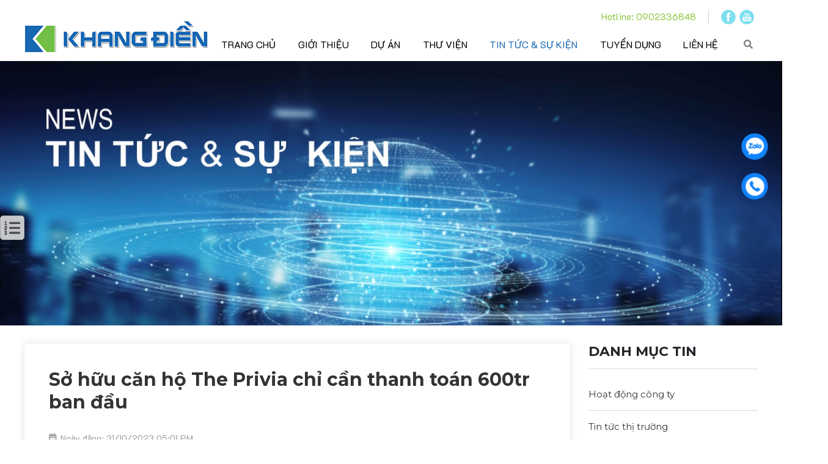

--- FILE ---
content_type: text/html; charset=UTF-8
request_url: https://khangdienhouse.com/so-huu-can-ho-the-privia-chi-can-thanh-toan-600tr-ban-dau
body_size: 9486
content:
<!DOCTYPE html>
<html lang="vi">
<head>
    <base href="https://khangdienhouse.com/"/>
<meta http-equiv="Content-Type" content="text/html; charset=utf-8" />
<meta name="viewport" content="width=device-width, initial-scale=1,maximum-scale=1, user-scalable=no">
<title>Sở hữu căn hộ The Privia chỉ cần thanh toán 600tr ban đầu</title>
<meta name="theme-color" content="#000"/>
<meta name="keywords" content=""/>
<meta name="description" content=""/>
<meta name="robots" content="index,follow" />
<link href="upload/photo/faicon-9269.gif" rel="shortcut icon" type="image/x-icon" />
<meta name="google-site-verification" content="xM_FQ9CKW2cmpi4Rn8gSvjWPqksjsPKt5GlxTYMSQgQ" /><meta name="geo.region" content="VN" />
<meta name="geo.placename" content="Hồ Chí Minh" />
<meta name="geo.position" content="" />
<meta name="ICBM" content="" />
<meta name='revisit-after' content='1 days' />
<meta name="author" content="KHANG ĐIỀN HOUSE" />
<meta name="copyright" content="KHANG ĐIỀN HOUSE - [2designhcm@gmail.com]" />

<meta property="og:type" content="article" />
<meta property="og:site_name" content="KHANG ĐIỀN HOUSE" />
<meta property="og:title" content="Sở hữu căn hộ The Privia chỉ cần thanh toán 600tr ban đầu" />
<meta property="og:description" content="" />
<meta property="og:url" content="https://khangdienhouse.com/so-huu-can-ho-the-privia-chi-can-thanh-toan-600tr-ban-dau" />
<meta property="og:image" content="https://khangdienhouse.com/thumbs/600x400x1/upload/news/kd1-5470-1698580976-6743.png" />
<meta property="og:image:alt" content="Sở hữu căn hộ The Privia chỉ cần thanh toán 600tr ban đầu" />
<meta property="og:image:type" content="image/png" />
<meta property="og:image:width" content="600" />
<meta property="og:image:height" content="400" />
<meta name="twitter:card" content="summary_large_image" />
<meta name="twitter:site" content="2designhcm@gmail.com" />
<meta name="twitter:creator" content="KHANG ĐIỀN HOUSE" />
<meta property="og:url" content="https://khangdienhouse.com/so-huu-can-ho-the-privia-chi-can-thanh-toan-600tr-ban-dau" />
<meta property="og:title" content="Sở hữu căn hộ The Privia chỉ cần thanh toán 600tr ban đầu" />
<meta property="og:description" content="" />
<meta property="og:image" content="https://khangdienhouse.com/thumbs/600x400x1/upload/news/kd1-5470-1698580976-6743.png" />
<link rel="canonical" href="https://khangdienhouse.com/so-huu-can-ho-the-privia-chi-can-thanh-toan-600tr-ban-dau" />
<meta name="format-detection" content="telephone=no">

<link href="https://fonts.googleapis.com/css2?family=K2D:wght@100;200;300;400;500;600;700;800&family=Montserrat:wght@100;200;300;400;500;600;700;800;900&family=Roboto:wght@100;300;400;500;700;900&display=swap" rel="stylesheet">

    
    <!-- Css Files -->
<link href="./assets/css/animate.min.css?v=fZdM7b72Cs" rel="stylesheet">
<link href="./assets/bootstrap/bootstrap.css?v=7Waa8XT8QB" rel="stylesheet">
<link href="./assets/fontawesome512/all.css?v=omxi8QmrpW" rel="stylesheet">
<link href="./assets/mmenu/mmenu.css?v=2d6oS9wa50" rel="stylesheet">
<link href="./assets/fancybox3/jquery.fancybox.css?v=MMkV2yBF0Q" rel="stylesheet">
<link href="./assets/fancybox3/jquery.fancybox.style.css?v=fpYDDiLoOk" rel="stylesheet">
<link href="./assets/photobox/photobox.css?v=P22YrntHPY" rel="stylesheet">
<link href="./assets/slick/slick-theme.css?v=cE811yuXg" rel="stylesheet">
<link href="./assets/slick/slick-style.css?v=R9Px5oSJY8" rel="stylesheet">
<link href="./assets/simplyscroll/jquery.simplyscroll.css?v=mm0jyvg7lW" rel="stylesheet">
<link href="./assets/simplyscroll/jquery.simplyscroll-style.css?v=Jd9sGDcOPT" rel="stylesheet">
<link href="./assets/fotorama/fotorama.css?v=RMNAqqWSi0" rel="stylesheet">
<link href="./assets/fotorama/fotorama-style.css?v=utwp0OMy00" rel="stylesheet">
<link href="./assets/magiczoomplus/magiczoomplus.css?v=OiS3FV09Af" rel="stylesheet">
<link href="./assets/datetimepicker/jquery.datetimepicker.css?v=ThNPIOjo" rel="stylesheet">
<link href="./assets/owlcarousel2/owl.carousel.css?v=Q7RYfaqlbI" rel="stylesheet">
<link href="./assets/owlcarousel2/owl.theme.default.css?v=TNbIFGmfb8" rel="stylesheet">
<link href="./assets/css/fonts.css?v=sRUDUsn6E3" rel="stylesheet">
<link href="./assets/css/aos.css?v=jnWdYbJwpW" rel="stylesheet">
<link href="./assets/css/style.css?v=I7UPz9KyHz" rel="stylesheet">
<link href="./assets/css/recruit.css?v=wOQDnj7gsk" rel="stylesheet">
<link href="./assets/sliderengine/amazingslider-1.css?v=HWOjt0ZKXD" rel="stylesheet">
<link href="./assets/slick/slick.css?v=vqcV9o29kn" rel="stylesheet">


<!-- Background -->
<style type="text/css">.box_rate{background: url(upload/photo/slide-9192-4995.png) no-repeat 0 0 ;background-size:cover}</style>
<!-- Js Google Analytic -->
<!-- Google tag (gtag.js) -->
<script async src="https://www.googletagmanager.com/gtag/js?id=G-RQPXJYZ0N1"></script>
<script>
  window.dataLayer = window.dataLayer || [];
  function gtag(){dataLayer.push(arguments);}
  gtag('js', new Date());

  gtag('config', 'G-RQPXJYZ0N1');
</script>


<!-- Js Head -->

</head>
<body data-spy="scroll" data-offset="200">
        <div id="full">
        <ul class="h-card hidden">
    <li class="h-fn fn">KHANG ĐIỀN HOUSE</li>
    <li class="h-org org">KHANG ĐIỀN HOUSE</li>
    <li class="h-tel tel">0902336848</li>
    <li><a class="u-url ul" href="https://khangdienhouse.com/">https://khangdienhouse.com/</a></li>
</ul>
<h1 class="hidden-seoh">Sở hữu căn hộ The Privia chỉ cần thanh toán 600tr ban đầu</h1><div class="header">	 
	<div class="wrap-content d-flex align-items-center justify-content-between">
		<a class="logo-header" href="https://khangdienhouse.com/"><img onerror="this.src='thumbs/300x100x2/assets/images/noimage.png';" src="upload/photo/logo-kd-2277.png" alt="KHANG ĐIỀN HOUSE"></a>		
		<div class="banner">
			<div class="d-flex align-items-center justify-content-end">
				<p class="info-header"> Hotline: <span>0902336848</span></p>
				<ul class="social social-header">
											<li><a href="https://canhosymlife.com.vn/" target="_blank"><img src="thumbs/24x24x1/upload/photo/f1-1328.png" alt=""></a></li>
											<li><a href="https://www.youtube.com/@khangdiengroup" target="_blank"><img src="thumbs/24x24x1/upload/photo/y1-5885.png" alt=""></a></li>
									</ul>				
			</div>
			<div class="clearfix"></div>
			<div class="menu">
    <ul>            
        <li><a class="transition " href="/" title="Trang chủ">Trang chủ</a></li>
        <li><a class="transition " href="gioi-thieu" title="Giới thiệu">Giới thiệu</a></li>
        <li><a class="transition " href="du-an" title="Dự án">Dự án</a>
                            <ul>
                                            <li><a class="transition" title="Dự án đang triển khai" href="du-an-dang-trien-khai">Dự án đang triển khai</a></li>
                                            <li><a class="transition" title="Dự án sắp triển khai" href="du-an-sap-trien-khai">Dự án sắp triển khai</a></li>
                                            <li><a class="transition" title="Dự án đã hoàn thành" href="du-an-da-hoan-thanh">Dự án đã hoàn thành</a></li>
                                    </ul>
                    </li>
        <li><a class="transition " href="thu-vien" title="Thư viện">Thư viện</a></li>                
        <li><a class="transition active" href="tin-tuc-su-kien" title="Tin tức & sự kiện">Tin tức & sự kiện</a>
            <ul>
                                <li><a class="transition" title="Hoạt động công ty" href="hoat-dong-cong-ty">Hoạt động công ty</a></li>
                                <li><a class="transition" title="Tin tức thị trường" href="tin-tuc-thi-truong">Tin tức thị trường</a></li>
                                <li><a class="transition" title="Tin tức dự án" href="tin-tuc-du-an">Tin tức dự án</a></li>
                                <li><a class="transition" title="Cẩm nang nhà đất" href="cam-nang-nha-dat">Cẩm nang nhà đất</a></li>
                            </ul>
        </li>
        <li><a class="transition " href="tuyen-dung" title="Tuyển dụng">Tuyển dụng</a></li>                
        <li><a class="transition " href="lien-he" title="Liên hệ">Liên hệ</a></li>
        <li>
            <div id="timkiem">
                <div class="click_search"><i class="fa fa-search"></i></div>
                <form action="tim-kiem.html" method="" name="frm2" class="frm_timkiem">
                    <input type="text" name="timkiem" id="name_tk" class="input" placeholder="Tìm kiếm">
                    <button type="submit" value="" id="btn" class="nut_tim"><i class="fa fa-search"></i></button>
                </form>
            </div>
        </li>
    </ul>
</div>		</div>
	</div>
</div>


<h3 style='position:absolute; margin-top:-8999px;'>
<a href='https://datbinhduongsodo.com/du-an.html' rel='dofollow'>dự án đất nền Bình Dương</a></h3>

<h3 style='position:absolute; margin-top:-4397px;'>
<a href='https://datlongthanh.com.vn/' rel='dofollow'>đất long thành</a></h3>


<h3 style='position:absolute; margin-top:-6397px;'>
<a href='https://thumuaxeoto.com.vn/' rel='dofollow'>Thu mua xe ô tô</a></h3>


<h3 style='position:absolute; margin-top:-5397px;'>
<a href='https://thumuaxeotocu.com.vn/' rel='dofollow'>thu mua xe ô tô cũ</a></h3>

<h3 style='position:absolute; margin-top:-7397px;'>
<a href='https://hotrokimoanh.vn/' rel='dofollow'>Kim Oanh</a></h3>

<h3 style='position:absolute; margin-top:-7399px;'>
<a href='https://hotrokimoanh.vn/du-an' rel='dofollow'>Dự án Kim Oanh</a></h3>
<h3 style='position:absolute; margin-top:-8699px;'>
<a href='https://hotrokimoanh.vn/tin-tuc-su-kien' rel='dofollow'>tin tức Kim Oanh</a></h3>
<div class="menu-res">
    <div class="menu-bar-res">
        <a id="hamburger" href="#menu" title="Menu"><span></span></a>        
        <div class="search-res">            
            <div class="search-grid w-clear">                
                <input type="text" name="keyword2" id="keyword2" placeholder="Nhập từ khóa cần tìm..." onkeypress="doEnter(event,'keyword2');"/>
                <p onclick="onSearch('keyword2');"><i class="fa fa-search"></i></p>
            </div>
        </div>
    </div>
    <nav id="menu">
        <ul>           
            <li><a class="transition " href="/" title="Trang chủ">Trang chủ</a></li>
            <li><a class="transition " href="gioi-thieu" title="Giới thiệu">Giới thiệu</a></li>
            <li><a class="transition " href="du-an" title="Dự án">Dự án</a>
                                    <ul>
                                                    <li><a class="transition" title="Dự án đang triển khai" href="du-an-dang-trien-khai">Dự án đang triển khai</a></li>
                                                    <li><a class="transition" title="Dự án sắp triển khai" href="du-an-sap-trien-khai">Dự án sắp triển khai</a></li>
                                                    <li><a class="transition" title="Dự án đã hoàn thành" href="du-an-da-hoan-thanh">Dự án đã hoàn thành</a></li>
                                            </ul>
                            </li>
            <li><a class="transition " href="thu-vien" title="Thư viện">Thư viện</a></li>                
            <li><a class="transition active" href="tin-tuc-su-kien" title="Tin tức & sự kiện">Tin tức & sự kiện</a>
                <ul>
                                            <li><a class="transition" title="Hoạt động công ty" href="hoat-dong-cong-ty">Hoạt động công ty</a></li>
                                            <li><a class="transition" title="Tin tức thị trường" href="tin-tuc-thi-truong">Tin tức thị trường</a></li>
                                            <li><a class="transition" title="Tin tức dự án" href="tin-tuc-du-an">Tin tức dự án</a></li>
                                            <li><a class="transition" title="Cẩm nang nhà đất" href="cam-nang-nha-dat">Cẩm nang nhà đất</a></li>
                                    </ul>
            </li>
            <li><a class="transition " href="tuyen-dung" title="Tuyển dụng">Tuyển dụng</a></li>                
            <li><a class="transition " href="lien-he" title="Liên hệ">Liên hệ</a></li>
        </ul>
    </nav>
</div>  <div class="img_home">
    <img onerror="this.src='thumbs/1920x650x2/assets/images/noimage.png';" src="thumbs/1920x650x1/upload/photo/bannernews-7715.jpg" alt="Sở hữu căn hộ The Privia chỉ cần thanh toán 600tr ban đầu" title="Sở hữu căn hộ The Privia chỉ cần thanh toán 600tr ban đầu"/>
  </div>
        <div class="wrap-main wrap-home w-clear">
            <div class="wrap-content mar-b30">
    <div class="row">
        <div class="col-lg-9 col-md-12 col-sm-12 col-xs-12" data-aos="fade-right">
            <div class="wrap_content">
                <div class="title_recruit">Sở hữu căn hộ The Privia chỉ cần thanh toán 600tr ban đầu</div>
                <div class="time-main"><i class="fas fa-calendar-week"></i><span>Ngày đăng: 31/10/2023 05:01 PM</span></div>
                                    <div class="meta-toc">
                        <div class="box-readmore">
                            <ul class="toc-list" data-toc="article" data-toc-headings="h1, h2, h3"></ul>
                        </div>
                    </div>
                    <div class="content-main w-clear text" id="toc-content"><p style="text-align: justify;"><strong><span style="font-family:Arial,Helvetica,sans-serif;"><span style="font-size:16px;">Cơ hội sở hữu căn hộ tại <a href="https://canhotheprivia.com.vn/">The Privia Khang Điền</a> trở nên dễ dàng hơn bao giờ hết, chỉ với 600 triệu đồng ban đầu. Dự án <a href="https://canhotheprivia.com.vn/">căn hộ The Privia</a> tọa lạc tại Bình Tân, được phát triển bởi Tập đoàn Khang Điền, nằm trên diện tích rộng 1,8 ha và bao gồm ba tòa tháp với tổng cộng 1.043 căn hộ, với giá dự kiến khoảng 48 triệu đồng cho mỗi mét vuông (tính trên tường, chưa bao gồm VAT).</span></span></strong></p>

<p style="text-align: center;"><strong><span style="font-family:Arial,Helvetica,sans-serif;"><span style="font-size:16px;"><img alt="" src="https://khangdienhouse.com/upload/elfinder/Tin-tuc-du-an/can-ho-the-privia-111.jpg" /></span></span></strong></p>

<p style="text-align: justify;"><span style="font-family:Arial,Helvetica,sans-serif;"><span style="font-size:16px;">Để hỗ trợ người mua, chủ đầu tư đã thiết lập một chương trình ưu đãi đặc biệt. Theo đó, bạn chỉ cần thanh toán trước 20% giá trị căn hộ, tức là khoảng 600 triệu đồng, và ngân hàng sẽ hỗ trợ vay lên đến 75% giá trị căn hộ. Đặc biệt, chương trình này cho phép bạn không trả lãi và gốc trong vòng 2 năm đầu.</span></span></p>

<p style="text-align: justify;"><span style="font-family:Arial,Helvetica,sans-serif;"><span style="font-size:16px;">Với chính sách thanh toán này, bạn có thể sở hữu căn hộ tại The Privia chỉ với 600 triệu đồng ban đầu. Dự án dự kiến sẽ hoàn thành và bàn giao vào quý IV năm 2024, và bạn sẽ bắt đầu thanh toán phần còn lại cho ngân hàng vào quý IV năm 2025. Ngoài ra, đối với những người mua có vốn dư dả, họ còn có tùy chọn chương trình thanh toán nhanh với việc thanh toán 70% tổng giá trị hợp đồng mua bán bằng tiền mặt để nhận 10% giá trị hợp đồng làm quà tặng.</span></span></p>

<p style="text-align: center;"><img alt="" src="https://khangdienhouse.com/upload/elfinder/Tin-tuc-du-an/noi-that-theprivia-111.jpg" style="width: 1024px; height: 682px;" /></p>

<p style="text-align: justify;"><span style="font-family:Arial,Helvetica,sans-serif;"><span style="font-size:16px;"><a href="https://canhotheprivia.com.vn">The Privia</a> hứa hẹn trở thành một khu căn hộ nổi bật tại Bình Tân, với vị trí đắc địa, kết nối thuận tiện đến các khu vực lân cận. Nằm ngay trên mặt tiền đường N1 và kết nối trực tiếp đến đường An Dương Vương và Nguyễn Hới, <strong><a href="https://canhotheprivia.com.vn">The Privia</a></strong> cách công viên Lý Chiêu Hoàng rộng 6.000 m2. Với vị trí giao điểm giữa Bình Tân, quận 6 và quận 8, cư dân chỉ mất khoảng 20 phút để di chuyển đến trung tâm quận 1.</span></span></p>

<p style="text-align: justify;"><span style="font-family:Arial,Helvetica,sans-serif;"><span style="font-size:16px;">Ngoài ra, trong bán kính 5 km xung quanh dự án The Privia, có sẵn một loạt các tiện ích như Aeon Mall Bình Tân, các bệnh viện đa khoa, trường học cấp độ, trung tâm mua sắm và chợ truyền thống. Trong khuôn viên dự án cũng có nhiều tiện ích như hồ bơi dài 50 mét, phòng tập thể dục, lớp yoga, khu thể thao ngoài trời, khu vui chơi cho trẻ em và khu BBQ.</span></span></p>

<p style="text-align: justify;"><span style="font-family:Arial,Helvetica,sans-serif;"><span style="font-size:16px;">Hiện nay, <a href="https://canhotheprivia.com.vn/tien-do">tiến độ thi công dự án The Privia</a> diễn ra ổn định, với tòa tháp A đã xây lên tầng 13, tòa tháp B đã đạt tầng 16 và tòa tháp C đã đạt tầng 19. Dự án này tuân thủ tiêu chuẩn công trình xanh EDGE, đảm bảo tối ưu hóa công năng sử dụng, tận dụng gió và ánh sáng tự nhiên, tiết kiệm năng lượng và bảo vệ môi trường. Đừng bỏ lỡ cơ hội sở hữu căn hộ tại The Privia với mức giá ban đầu hấp dẫn này!</span></span></p>

<p style="text-align: right;"><strong><span style="font-family:Arial,Helvetica,sans-serif;"><span style="font-size:16px;">Nguồn: KĐH</span></span></strong></p>
</div>
                    <div class="share">
                        <b>Chia sẻ:</b>
                        <div class="social-plugin w-clear">
                            <div class="addthis_inline_share_toolbox_qj48"></div>
                            <div class="zalo-share-button" data-href="https://khangdienhouse.com/so-huu-can-ho-the-privia-chi-can-thanh-toan-600tr-ban-dau" data-oaid="0902336848" data-layout="1" data-color="blue" data-customize=false></div>
                        </div>
                    </div>
                            </div>
        </div>
        <div class="col-lg-3 col-md-12 col-sm-12 col-xs-12 side_bar" data-aos="fade-left">
                            <div class="service_related">
                    <h3 class="text_up">Danh mục tin</h3>
                    <ul class="list_cat">
                                                    <li><a href="hoat-dong-cong-ty" >Hoạt động công ty</a></li>
                                                    <li><a href="tin-tuc-thi-truong" >Tin tức thị trường</a></li>
                                                    <li><a href="tin-tuc-du-an" >Tin tức dự án</a></li>
                                                    <li><a href="cam-nang-nha-dat" >Cẩm nang nhà đất</a></li>
                                            </ul>
                </div>
                        <div class="service_related sroll">
                <h3 class="text_up">Tin liên quan</h3>
                <div class="wrap_service_related">
                                        <div class="item d-flex">
                        <div class="box_img">
                            <a href="moi-truong-song-xanh-tai-foresta-khang-dien-dang-duoc-nha-thau-hoan-thien-nhu-the-nao" class="effect"><img onerror="this.src='thumbs/350x250x2/assets/images/noimage.png';" src="thumbs/350x250x1/upload/news/bds-xanh-5576-16499267511200x0-9788.jpeg" alt="Môi trường sống xanh tại Foresta Khang Điền đang được nhà thầu hoàn thiện như thế nào"></a>                                 
                        </div>
                        <div class="box_content">
                            <h4><a href="moi-truong-song-xanh-tai-foresta-khang-dien-dang-duoc-nha-thau-hoan-thien-nhu-the-nao">Môi trường sống xanh tại Foresta Khang Điền đang được nhà thầu hoàn thiện như thế nào</a></h4>
                            <div class="date d-flex">
                                <svg xmlns="http://www.w3.org/2000/svg" width="24" height="24" viewBox="0 0 24 24"><path d="M12 2c5.514 0 10 4.486 10 10s-4.486 10-10 10-10-4.486-10-10 4.486-10 10-10zm0-2c-6.627 0-12 5.373-12 12s5.373 12 12 12 12-5.373 12-12-5.373-12-12-12zm5.848 12.459c.202.038.202.333.001.372-1.907.361-6.045 1.111-6.547 1.111-.719 0-1.301-.582-1.301-1.301 0-.512.77-5.447 1.125-7.445.034-.192.312-.181.343.014l.985 6.238 5.394 1.011z"></path></svg>
                                <span>25 tháng 07.2024</span>
                            </div>
                        </div>                        
                    </div>
                                        <div class="item d-flex">
                        <div class="box_img">
                            <a href="chu-dau-tu-the-foresta-khang-dien-la-ai" class="effect"><img onerror="this.src='thumbs/350x250x2/assets/images/noimage.png';" src="thumbs/350x250x1/upload/news/khang-dien-8638.jpeg" alt="Chủ đầu tư The Foresta Khang Điền là ai?"></a>                                 
                        </div>
                        <div class="box_content">
                            <h4><a href="chu-dau-tu-the-foresta-khang-dien-la-ai">Chủ đầu tư The Foresta Khang Điền là ai?</a></h4>
                            <div class="date d-flex">
                                <svg xmlns="http://www.w3.org/2000/svg" width="24" height="24" viewBox="0 0 24 24"><path d="M12 2c5.514 0 10 4.486 10 10s-4.486 10-10 10-10-4.486-10-10 4.486-10 10-10zm0-2c-6.627 0-12 5.373-12 12s5.373 12 12 12 12-5.373 12-12-5.373-12-12-12zm5.848 12.459c.202.038.202.333.001.372-1.907.361-6.045 1.111-6.547 1.111-.719 0-1.301-.582-1.301-1.301 0-.512.77-5.447 1.125-7.445.034-.192.312-.181.343.014l.985 6.238 5.394 1.011z"></path></svg>
                                <span>25 tháng 07.2024</span>
                            </div>
                        </div>                        
                    </div>
                                        <div class="item d-flex">
                        <div class="box_img">
                            <a href="dau-an-trong-thiet-ke-noi-that-tai-foresta-khang-dien" class="effect"><img onerror="this.src='thumbs/350x250x2/assets/images/noimage.png';" src="thumbs/350x250x1/upload/news/biet-thu-foresta-2-2803-3471.jpeg" alt="Dấu ấn trong thiết kế nội thất tại Foresta Khang Điền"></a>                                 
                        </div>
                        <div class="box_content">
                            <h4><a href="dau-an-trong-thiet-ke-noi-that-tai-foresta-khang-dien">Dấu ấn trong thiết kế nội thất tại Foresta Khang Điền</a></h4>
                            <div class="date d-flex">
                                <svg xmlns="http://www.w3.org/2000/svg" width="24" height="24" viewBox="0 0 24 24"><path d="M12 2c5.514 0 10 4.486 10 10s-4.486 10-10 10-10-4.486-10-10 4.486-10 10-10zm0-2c-6.627 0-12 5.373-12 12s5.373 12 12 12 12-5.373 12-12-5.373-12-12-12zm5.848 12.459c.202.038.202.333.001.372-1.907.361-6.045 1.111-6.547 1.111-.719 0-1.301-.582-1.301-1.301 0-.512.77-5.447 1.125-7.445.034-.192.312-.181.343.014l.985 6.238 5.394 1.011z"></path></svg>
                                <span>25 tháng 07.2024</span>
                            </div>
                        </div>                        
                    </div>
                                        <div class="item d-flex">
                        <div class="box_img">
                            <a href="ly-do-khu-dong-sai-gon-thanh-huong-phat-trien-va-an-cu-moi-hon-1-thap-ky-qua" class="effect"><img onerror="this.src='thumbs/350x250x2/assets/images/noimage.png';" src="thumbs/350x250x1/upload/news/tien-ich-the-clarita-9997.jpeg" alt="Lý do khu Đông Sài Gòn thành hướng phát triển và an cư mới hơn 1 thập kỷ qua"></a>                                 
                        </div>
                        <div class="box_content">
                            <h4><a href="ly-do-khu-dong-sai-gon-thanh-huong-phat-trien-va-an-cu-moi-hon-1-thap-ky-qua">Lý do khu Đông Sài Gòn thành hướng phát triển và an cư mới hơn 1 thập kỷ qua</a></h4>
                            <div class="date d-flex">
                                <svg xmlns="http://www.w3.org/2000/svg" width="24" height="24" viewBox="0 0 24 24"><path d="M12 2c5.514 0 10 4.486 10 10s-4.486 10-10 10-10-4.486-10-10 4.486-10 10-10zm0-2c-6.627 0-12 5.373-12 12s5.373 12 12 12 12-5.373 12-12-5.373-12-12-12zm5.848 12.459c.202.038.202.333.001.372-1.907.361-6.045 1.111-6.547 1.111-.719 0-1.301-.582-1.301-1.301 0-.512.77-5.447 1.125-7.445.034-.192.312-.181.343.014l.985 6.238 5.394 1.011z"></path></svg>
                                <span>22 tháng 07.2024</span>
                            </div>
                        </div>                        
                    </div>
                                        <div class="item d-flex">
                        <div class="box_img">
                            <a href="kham-pha-co-hoi-dau-tu-sinh-loi-hap-dan-tai-the-foresta-khang-dien" class="effect"><img onerror="this.src='thumbs/350x250x2/assets/images/noimage.png';" src="thumbs/350x250x1/upload/news/du-an-nha-pho-foresta-khang-dien-keppel-land-quan-9-thu-duc-8-3409-6560.jpeg" alt="Khám phá cơ hội đầu tư sinh lời hấp dẫn tại The Foresta Khang Điền"></a>                                 
                        </div>
                        <div class="box_content">
                            <h4><a href="kham-pha-co-hoi-dau-tu-sinh-loi-hap-dan-tai-the-foresta-khang-dien">Khám phá cơ hội đầu tư sinh lời hấp dẫn tại The Foresta Khang Điền</a></h4>
                            <div class="date d-flex">
                                <svg xmlns="http://www.w3.org/2000/svg" width="24" height="24" viewBox="0 0 24 24"><path d="M12 2c5.514 0 10 4.486 10 10s-4.486 10-10 10-10-4.486-10-10 4.486-10 10-10zm0-2c-6.627 0-12 5.373-12 12s5.373 12 12 12 12-5.373 12-12-5.373-12-12-12zm5.848 12.459c.202.038.202.333.001.372-1.907.361-6.045 1.111-6.547 1.111-.719 0-1.301-.582-1.301-1.301 0-.512.77-5.447 1.125-7.445.034-.192.312-.181.343.014l.985 6.238 5.394 1.011z"></path></svg>
                                <span>22 tháng 07.2024</span>
                            </div>
                        </div>                        
                    </div>
                                        <div class="item d-flex">
                        <div class="box_img">
                            <a href="the-foresta-khang-dien-ben-do-ly-tuong-cua-gioi-thuong-luu" class="effect"><img onerror="this.src='thumbs/350x250x2/assets/images/noimage.png';" src="thumbs/350x250x1/upload/news/khang-dien-3-9752.jpeg" alt="The Foresta Khang Điền - Bến đỗ lý tưởng của giới thượng lưu"></a>                                 
                        </div>
                        <div class="box_content">
                            <h4><a href="the-foresta-khang-dien-ben-do-ly-tuong-cua-gioi-thuong-luu">The Foresta Khang Điền - Bến đỗ lý tưởng của giới thượng lưu</a></h4>
                            <div class="date d-flex">
                                <svg xmlns="http://www.w3.org/2000/svg" width="24" height="24" viewBox="0 0 24 24"><path d="M12 2c5.514 0 10 4.486 10 10s-4.486 10-10 10-10-4.486-10-10 4.486-10 10-10zm0-2c-6.627 0-12 5.373-12 12s5.373 12 12 12 12-5.373 12-12-5.373-12-12-12zm5.848 12.459c.202.038.202.333.001.372-1.907.361-6.045 1.111-6.547 1.111-.719 0-1.301-.582-1.301-1.301 0-.512.77-5.447 1.125-7.445.034-.192.312-.181.343.014l.985 6.238 5.394 1.011z"></path></svg>
                                <span>22 tháng 07.2024</span>
                            </div>
                        </div>                        
                    </div>
                                        <div class="item d-flex">
                        <div class="box_img">
                            <a href="co-hoi-mua-nha-pho-biet-thu-foresta-khang-dien-chua-bao-gio-de-den-vay" class="effect"><img onerror="this.src='thumbs/350x250x2/assets/images/noimage.png';" src="thumbs/350x250x1/upload/news/biet-thu-foresta-2-2803-8360.jpeg" alt="Chính sách siêu ưu đãi khi mua nhà phố biệt thự Foresta Khang Điền"></a>                                 
                        </div>
                        <div class="box_content">
                            <h4><a href="co-hoi-mua-nha-pho-biet-thu-foresta-khang-dien-chua-bao-gio-de-den-vay">Chính sách siêu ưu đãi khi mua nhà phố biệt thự Foresta Khang Điền</a></h4>
                            <div class="date d-flex">
                                <svg xmlns="http://www.w3.org/2000/svg" width="24" height="24" viewBox="0 0 24 24"><path d="M12 2c5.514 0 10 4.486 10 10s-4.486 10-10 10-10-4.486-10-10 4.486-10 10-10zm0-2c-6.627 0-12 5.373-12 12s5.373 12 12 12 12-5.373 12-12-5.373-12-12-12zm5.848 12.459c.202.038.202.333.001.372-1.907.361-6.045 1.111-6.547 1.111-.719 0-1.301-.582-1.301-1.301 0-.512.77-5.447 1.125-7.445.034-.192.312-.181.343.014l.985 6.238 5.394 1.011z"></path></svg>
                                <span>22 tháng 07.2024</span>
                            </div>
                        </div>                        
                    </div>
                                        <div class="item d-flex">
                        <div class="box_img">
                            <a href="tien-do-thi-cong-biet-thu-foresta-khang-dien-at-chu-bai-thu-hut-khach-mua" class="effect"><img onerror="this.src='thumbs/350x250x2/assets/images/noimage.png';" src="thumbs/350x250x1/upload/news/tien-do-khang-dien-2-6921.jpeg" alt="Tiến độ thi công Biệt thự Foresta Khang Điền – Át chủ bài thu hút khách mua"></a>                                 
                        </div>
                        <div class="box_content">
                            <h4><a href="tien-do-thi-cong-biet-thu-foresta-khang-dien-at-chu-bai-thu-hut-khach-mua">Tiến độ thi công Biệt thự Foresta Khang Điền – Át chủ bài thu hút khách mua</a></h4>
                            <div class="date d-flex">
                                <svg xmlns="http://www.w3.org/2000/svg" width="24" height="24" viewBox="0 0 24 24"><path d="M12 2c5.514 0 10 4.486 10 10s-4.486 10-10 10-10-4.486-10-10 4.486-10 10-10zm0-2c-6.627 0-12 5.373-12 12s5.373 12 12 12 12-5.373 12-12-5.373-12-12-12zm5.848 12.459c.202.038.202.333.001.372-1.907.361-6.045 1.111-6.547 1.111-.719 0-1.301-.582-1.301-1.301 0-.512.77-5.447 1.125-7.445.034-.192.312-.181.343.014l.985 6.238 5.394 1.011z"></path></svg>
                                <span>22 tháng 07.2024</span>
                            </div>
                        </div>                        
                    </div>
                                    </div>
                <div class="pagination-home"><ul class='pagination justify-content-center mb-0'><li class='page-item'><a class='page-link'>Page 1 / 8</a></li><li class='page-item active'><a class='page-link'>1</a></li><li class='page-item'><a class='page-link' href='https://khangdienhouse.com/so-huu-can-ho-the-privia-chi-can-thanh-toan-600tr-ban-dau?p=2'>2</a></li><li class='page-item'><a class='page-link' href='https://khangdienhouse.com/so-huu-can-ho-the-privia-chi-can-thanh-toan-600tr-ban-dau?p=3'>3</a></li><li class='page-item'><a class='page-link' href='https://khangdienhouse.com/so-huu-can-ho-the-privia-chi-can-thanh-toan-600tr-ban-dau?p=4'>4</a></li><li class='page-item'><a class='page-link' href='https://khangdienhouse.com/so-huu-can-ho-the-privia-chi-can-thanh-toan-600tr-ban-dau?p=5'>5</a></li><li class='page-item'><a class='page-link' href='https://khangdienhouse.com/so-huu-can-ho-the-privia-chi-can-thanh-toan-600tr-ban-dau?p=6'>6</a></li><li class='page-item'><a class='page-link' href='https://khangdienhouse.com/so-huu-can-ho-the-privia-chi-can-thanh-toan-600tr-ban-dau?p=7'>7</a></li><li class='page-item'><a class='page-link' href='https://khangdienhouse.com/so-huu-can-ho-the-privia-chi-can-thanh-toan-600tr-ban-dau?p=8'>8</a></li><li class='page-item'><a class='page-link' href='https://khangdienhouse.com/so-huu-can-ho-the-privia-chi-can-thanh-toan-600tr-ban-dau?p=2'>Next</a></li><li class='page-item'><a class='page-link' href='https://khangdienhouse.com/so-huu-can-ho-the-privia-chi-can-thanh-toan-600tr-ban-dau?p=8'>Last</a></li></ul></div>
            </div>
        </div>
    </div>
</div>

<div class="menu_content_fix">
    <div class="menu_content_fix_icon">
        <i class="fa fa-list-ol" aria-hidden="true"></i>
    </div>
    <div class="menucontent menu_content_fix_content scrollbar scrollbar-black bordered-black square thin" >
        <p class="menu_content_title"> <i class="fa fa-list-ol" aria-hidden="true"></i> Nội dung bài viết</p>
        <span class="menu_content_close"><i class="fa fa-times" aria-hidden="true"></i></span>
        <div class="line"></div>
        <ul class="toc-list" data-toc="article" data-toc-headings="h1, h2, h3"></ul>
    </div>
</div>                
        </div>
        <div class="footer" style="background: url(upload/photo/bgft-9116.png);background-size: cover">
    <div class="footer-article">
        <div class="wrap-content">
            <div class="row clearfix wow fadeInUp" data-wow-delay="0.2s">
                <div class="footer-news col-lg-3 col-md-6 col-sm-12 col-xs-12" data-aos="fade-right">
                    <a class="logo-footer" href="https://khangdienhouse.com/"><img onerror="this.src='thumbs/270x225x2/assets/images/noimage.png';" src="upload/photo/khang-dien-trang-5876.png" alt="KHANG ĐIỀN HOUSE"></a>
                    <ul class="social social-footer">
                                                    <li><a href="https://www.facebook.com/pkdnovaland" target="_blank"><img src="thumbs/44x44x1/upload/photo/f2-1015.png" alt=""></a></li>
                                                    <li><a href="https://www.youtube.com/@khangdiengroup" target="_blank"><img src="thumbs/44x44x1/upload/photo/y2-8837.png" alt=""></a></li>
                                            </ul>                     
                </div>
                <div class="footer-news col-lg-5 col-md-6 col-sm-12 col-xs-12" data-aos="fade-up">
                    <div class="title_footer">KHANG ĐIỀN HOUSE</div>
                    <div class="info-footer"><p>Địa chỉ: Tầng 11, 12 Tòa nhà Saigon Centre Office, 67 Lê Lợi, Bến Nghé, Quận 1, TPHCM</p>

<p>Điện thoại: 0902 336 848</p>

<p>Email: khandienhouse@gmail.com</p>

<p>Website: <a href="https://khangdienhouse.com/">www.khangdienhouse.com</a></p>

<p>tag: <a href="https://khangdienhouse.com/">Khang Điền</a> | <a href="https://khangdienhouse.com/">Khang Điền House</a> | <a href="https://khangdienhouse.com/du-an">Dự án Khang Điền</a></p>

<p>Dự án đang triển khai: <a href="https://hotrokimoanh.vn/the-link-city">The Link City</a> | <a href="https://fresia.com.vn/">Fresia</a> | <a href="https://canhosymlife.com.vn/">Symlife</a> | <a href="https://golfviewpalace.com.vn/">Golf View</a></p>
</div>                    
                </div>
                <div class="footer-news col-lg-2 col-md-6 col-sm-12 col-xs-12" data-aos="fade-up">
                    <div class="title_footer">Tin tức</div>
                    <ul class="footer-ul">
                                                    <li><a class="text-decoration-none" href="hoat-dong-cong-ty" title="Hoạt động công ty">Hoạt động công ty</a></li>
                                                    <li><a class="text-decoration-none" href="tin-tuc-thi-truong" title="Tin tức thị trường">Tin tức thị trường</a></li>
                                                    <li><a class="text-decoration-none" href="tin-tuc-du-an" title="Tin tức dự án">Tin tức dự án</a></li>
                                                    <li><a class="text-decoration-none" href="cam-nang-nha-dat" title="Cẩm nang nhà đất">Cẩm nang nhà đất</a></li>
                                            </ul>
                </div>
                <div class="footer-news col-lg-2 col-md-6 col-sm-12 col-xs-12" data-aos="fade-left">                            
                    <div class="title_footer">Dự án</div>
                    <ul class="footer-ul">
                                                    <li><a class="text-decoration-none" href="du-an-dang-trien-khai" title="Dự án đang triển khai">Dự án đang triển khai</a></li>
                                                    <li><a class="text-decoration-none" href="du-an-sap-trien-khai" title="Dự án sắp triển khai">Dự án sắp triển khai</a></li>
                                                    <li><a class="text-decoration-none" href="du-an-da-hoan-thanh" title="Dự án đã hoàn thành">Dự án đã hoàn thành</a></li>
                                            </ul>
                </div>                                         
            </div>
        </div>
    </div>   
</div>
<div class="copyright"><div class="wrap-content">Copyright © 2023 by KDH - Khang Điền House</div></div>


<a class="btn-zalo btn-frame text-decoration-none" target="_blank" href="https://zalo.me/0902336848">
    <div class="animated infinite zoomIn kenit-alo-circle"></div>
    <div class="animated infinite pulse kenit-alo-circle-fill"></div>
    <i><img src="assets/images/zl.png" alt="Zalo"></i>
</a>
<a class="btn-phone btn-frame text-decoration-none" href="tel:0902336848">
    <div class="animated infinite zoomIn kenit-alo-circle"></div>
    <div class="animated infinite pulse kenit-alo-circle-fill"></div>
    <i><img src="assets/images/hl.png" alt="Hotline"></i>
</a>

<!-- Modal notify -->
<div class="modal modal-custom fade" id="popup-notify" tabindex="-1" role="dialog" aria-labelledby="popup-notify-label" aria-hidden="true">
	<div class="modal-dialog modal-dialog-top modal-md" role="document">
		<div class="modal-content">
			<div class="modal-header">
				<h6 class="modal-title" id="popup-notify-label">Thông báo</h6>
				<button type="button" class="close" data-dismiss="modal" aria-label="Close">
					<span aria-hidden="true">&times;</span>
				</button>
			</div>
			<div class="modal-body"></div>
			<div class="modal-footer justify-content-center">
				<button type="button" class="btn btn-danger" data-dismiss="modal">Thoát</button>
			</div>
		</div>
	</div>
</div>





<!-- Js Config -->
<script type="text/javascript">
    var FK = FK || {};
    var CONFIG_BASE = 'https://khangdienhouse.com/';
    var WEBSITE_NAME = 'KHANG ĐIỀN HOUSE';
    var TIMENOW = '22/01/2026';
    var SHIP_CART = false;
    var GOTOP = 'assets/images/top.png';
    var LANG = {
        'no_keywords': 'Chưa nhập từ khóa tìm kiếm',
        'delete_product_from_cart': 'Bạn muốn xóa sản phẩm này khỏi giỏ hàng ? ',
        'no_products_in_cart': 'Không tồn tại sản phẩm nào trong giỏ hàng !',
        'wards': 'Phường/xã',
        'back_to_home': 'Về trang chủ',
    };
</script>

<!-- Js Files -->
<script type="text/javascript" src="./assets/js/jquery.min.js?v=miSHbq4Kw"></script>
<script type="text/javascript" src="./assets/bootstrap/bootstrap.js?v=8vcN6bfxnD"></script>
<script type="text/javascript" src="./assets/js/wow.min.js?v=hZ1Co0Vs8j"></script>
<script type="text/javascript" src="./assets/mmenu/mmenu.js?v=ddzCrWoSpt"></script>
<script type="text/javascript" src="./assets/simplyscroll/jquery.simplyscroll.js?v=w8cKH9Ck60"></script>
<script type="text/javascript" src="./assets/fotorama/fotorama.js?v=h79jkcXrLW"></script>
<script type="text/javascript" src="./assets/owlcarousel2/owl.carousel.js?v=X0BunyzdQu"></script>
<script type="text/javascript" src="./assets/magiczoomplus/magiczoomplus.js?v=MdA7g1Fpb1"></script>
<script type="text/javascript" src="./assets/slick/slick.js?v=wG107keJFp"></script>
<script type="text/javascript" src="./assets/fancybox3/jquery.fancybox.js?v=mTc8GJtwi1"></script>
<script type="text/javascript" src="./assets/photobox/photobox.js?v=LpCO1JEA0"></script>
<script type="text/javascript" src="./assets/datetimepicker/php-date-formatter.min.js?v=Is4EZUu0W6"></script>
<script type="text/javascript" src="./assets/datetimepicker/jquery.mousewheel.js?v=rWAQy7wrwb"></script>
<script type="text/javascript" src="./assets/datetimepicker/jquery.datetimepicker.js?v=tNw2YK1T5l"></script>
<script type="text/javascript" src="./assets/toc/toc.js?v=yJ6odmyY65"></script>
<script type="text/javascript" src="./assets/js/jquery.idTabs.min.js?v=No8xK6VNFi"></script>
<script type="text/javascript" src="./assets/js/jquery.lockfixed.min.js?v=2naojnL6F2"></script>
<script type="text/javascript" src="./assets/js/functions.js?v=vu2oKp1EnS"></script>
<script type="text/javascript" src="./assets/js/jquery.easing.min.js?v=dgkkG6Ym1O"></script>
<script type="text/javascript" src="./assets/sliderengine/amazingslider.js?v=1woOUY3F8S"></script>
<script type="text/javascript" src="./assets/sliderengine/initslider-1.js?v=1Twlh4w5"></script>
<script type="text/javascript" src="./assets/js/apps.js?v=vYc8fZAP8f"></script>
<script type="text/javascript" src="./assets/js/aos.js?v=drMNIgt8i"></script>
<script>
    $(document).ready(function() {
        $(".tab_end").idTabs();
    });
    AOS.init({
        easing: 'ease-in-out-sine'
    });
</script>
<script type="text/javascript">
    $(function() {
        $(document).on('click', 'a.page-scroll', function(event) {
            var $anchor = $(this);
            $anchor.parent().parent().find('li').removeClass('active');
            $anchor.parent().addClass('active');        
            $('html, body').stop().animate({
                scrollTop: $($anchor.attr('href')).offset().top - 150
            }, 1500, 'easeInOutExpo');
            event.preventDefault();
        });
    });
</script>
<script type="text/javascript">    
            $.lockfixed(".menu_top",{offset: {top: 80, left:0}});
    </script>






<!-- Js Structdata -->
    <!-- News -->
    <script type="application/ld+json">
        {
            "@context": "https://schema.org",
            "@type": "NewsArticle",
            "mainEntityOfPage":
            {
                "@type": "WebPage",
                "@id": "https://google.com/article"
            },
            "headline": "Sở hữu căn hộ The Privia chỉ cần thanh toán 600tr ban đầu",
            "image":
            [
                "https://khangdienhouse.com/upload/news/kd1-5470-1698580976-6743.png"
            ],
            "datePublished": "2023-10-31",
            "dateModified": "1970-01-01",
            "author":
            {
                "@type": "Person",
                "name": "KHANG ĐIỀN HOUSE"
            },
            "publisher":
            {
                "@type": "Organization",
                "name": "Google",
                "logo":
                {
                    "@type": "ImageObject",
                    "url": "https://khangdienhouse.com/upload/photo/logo-kd-2277.png"
                }
            },
            "description": ""
        }
    </script>

<!-- Js Addons -->
<div id="script-main"></div><script type="text/javascript">$(function(){var a=!1;$(window).scroll(function(){$(window).scrollTop()>0.5 && !a&&($("#script-main").load("ajax/ajax_addons.php?type=script-main"),a=!0)})});</script>
<!-- Js Body -->
    </div>
</body>
</html>

--- FILE ---
content_type: text/css
request_url: https://khangdienhouse.com/assets/css/fonts.css?v=sRUDUsn6E3
body_size: -79
content:
@font-face {
    font-family: 'MRB';
    src: url('../fonts/MYRIADPROBOLD/MYRIADPROBOLD.eot');
    src: url('../fonts/MYRIADPROBOLD/MYRIADPROBOLD.eot') format('embedded-opentype'),
         url('../fonts/MYRIADPROBOLD/MYRIADPROBOLD.woff2') format('woff2'),
         url('../fonts/MYRIADPROBOLD/MYRIADPROBOLD.woff') format('woff'),
         url('../fonts/MYRIADPROBOLD/MYRIADPROBOLD.ttf') format('truetype'),
         url('../fonts/MYRIADPROBOLD/MYRIADPROBOLD.svg#MYRIADPROBOLD') format('svg');
}
@font-face {
    font-family: 'MRR';
    src: url('../fonts/MYRIADPROREGULAR/MYRIADPROREGULAR.eot');
    src: url('../fonts/MYRIADPROREGULAR/MYRIADPROREGULAR.eot') format('embedded-opentype'),
         url('../fonts/MYRIADPROREGULAR/MYRIADPROREGULAR.woff2') format('woff2'),
         url('../fonts/MYRIADPROREGULAR/MYRIADPROREGULAR.woff') format('woff'),
         url('../fonts/MYRIADPROREGULAR/MYRIADPROREGULAR.ttf') format('truetype'),
         url('../fonts/MYRIADPROREGULAR/MYRIADPROREGULAR.svg#MYRIADPROREGULAR') format('svg');
}

--- FILE ---
content_type: text/css
request_url: https://khangdienhouse.com/assets/css/style.css?v=I7UPz9KyHz
body_size: 16770
content:
@charset "UTF-8";
/* Main */
:root{--color-red:#ec2d3f;--color-medium-red:#cc2c32;--color-dark-red:#c31829;--color-green:#28a745;--color-dark-green:#207d36;--color-black:#212529;--color-gray:#6c757d;--color-brown:#5D3A37;--color-orange:#F68538;--main-color:#1968b3;--main-yellow:#0c3370;--main-color-dark:#8bc73c;--main-color-medium:#000;--main-color-hover:#8bc73c;}
body{font-size:14px;font-family: 'K2D', sans-serif;overflow-x: hidden}
img{max-width:100%;height:auto;vertical-align:top; -webkit-backface-visibility: hidden; 
    -ms-transform: translateZ(0); /* IE 9 */
    -webkit-transform: translateZ(0); /* Chrome, Safari, Opera */
    transform: translateZ(0);}
a,input,textarea{outline:none;padding:0px;}
a:hover{text-decoration: none}
input[type=number]::-webkit-outer-spin-button,input[type=number]::-webkit-inner-spin-button{-webkit-appearance:none;margin:0;}
.w-clear:after{display:block;content:"";clear:both;}
.hidden{display:none;}
.w100{width: 100%}
.clear{clear:both;}
.none{display:none;}
.hidden-seoh{visibility:hidden;height:0px;margin:0px;overflow:hidden;}
.wrap-main,.wrap-content{max-width: 1220px;/* margin: 30px auto; */padding: 0px 10px;position: relative;}
.wrap-home{max-width:100%;padding:0px;}
.wrap-content{margin:auto;}
.logo-header img{transition: all 1s;display: block;height: 100px;}
/* General */
.title-main{margin-bottom: 20px;text-align:center;}
.title-main span{color: #282828;font-size: 28px;font-weight: 700;text-transform: uppercase;}
.des_title{color: #282828;font-size: 17px;text-align: center;margin-bottom: 0}

.text img{max-width:100% !important;height: auto !important; }
.title-product{margin-bottom: 30px;text-align:center;}
.title-product span{color: #EAB97C;font-size: 35px;font-family: 'MTDMadameCosmetics';}
.title-product p{font-size: 16px;color: #F6F2E9;max-width: 630px;margin: 0 auto;text-align: center;font-family: 'SVNAvo';}
.time-main{margin-bottom:0.75rem;color:#999999;}
.time-main i{vertical-align:top;margin:3px 7px 0px 0px;}
.time-main span{vertical-align:top;display:inline-block;}
.social{list-style:none;padding:0px;margin:0px;}
.social li{display:inline-block;margin-right: 6px;}
.social li a { display: block; transition: all 1s}
.social li:hover a{transition: all 1s;transform: rotate(360deg)}
.social li a img{ display: block; }
.control-carousel{position:absolute;top:calc(50% - 30px/2);margin-bottom:0px;width:30px;height:30px;text-align:center;line-height:30px;border:1px solid #eee;z-index:2;background-color:#fff;color:#ccc;cursor:pointer;}
.control-carousel:hover{background-color:var(--color-red);border-color:var(--color-red);color:#fff;}
.prev-carousel{left:0px;}
.next-carousel{right:0px;}
.effect { display: block; overflow: hidden }
.effect img {transition: 0.7s;width: 100%;}
.effect:hover img { -webkit-transform: scale(1.2, 1.2); -moz-transform: scale(1.2, 1.2); -o-transform: scale(1.2, 1.2); -ms-transform: scale(1.2, 1.2); transform: scale(1.2, 1.2); }
/* Header */
.header{z-index: 99;width: 100%;transition: all 1s;background: #fff;}
.header-top{color:#fff;background-color: #06238A;line-height: 40px;position: relative;z-index: 9;font-family: 'BeVietnam';font-size: 14px;}
.header-top .wrap-content{padding: 0px 10px;}
.header-top i{margin-right: 5px;}
.logo-header{display: inline-block;z-index: 0;text-align: left !important;margin-right: 20px;min-width: 300px;}
.info-header{margin:0 20px 0 0;font-size: 15px;color: #8bc73c;line-height: 23px;padding-right: 20px; background: url('../images/hotline.png') no-repeat left center;padding-left: 30px;border-right: 1px solid #D2D2D2;}


.header_top{background: var(--main-color);line-height: 40px;color: #fff;position: relative;font-size: 14px;}
.header_top p{margin-bottom: 0}
.header_top p img{margin-top: 14px;margin-right: 5px;}
.header_bottom {top: 0;left: 0;width: 100%;z-index: 999;transition: all 1s;position: relative;}
.banner{width: calc(100% - 320px);padding-top: 10px;}
.hotline {background: url('../images/hotline.png') no-repeat left center;padding-left: 60px;}
.hotline span{color: #000000;font-weight: 700;font-size: 15px;display: block;margin-bottom: -5px;text-shadow: 2px 0 0 #fff, -2px 0 0 #fff, 0 2px 0 #fff, 0 -2px 0 #fff, 1px 1px #fff, -1px -1px 0 #fff, 1px -1px 0 #fff, -1px 1px 0 #fff;}
.hotline p{margin-bottom: 0;font-weight: 900;font-size: 25px;color: var(--main-color);text-shadow: 2px 0 0 #fff, -2px 0 0 #fff, 0 2px 0 #fff, 0 -2px 0 #fff, 1px 1px #fff, -1px -1px 0 #fff, 1px -1px 0 #fff, -1px 1px 0 #fff;}
.social-header{display: flex;}
/*search*/
.click_search{color: #7F7F7F;font-size: 15px;width: 30px;height: 30px;background: #fff;display: flex;align-items: center;justify-content: center;border-radius: 50%;}
.frm_timkiem{display: none;position:  absolute;top: 85%;background:  #fff;width: 300px;z-index:  999;right:  0;line-height:  30px;border-radius: 3px;overflow: hidden;border: 1px solid var(--main-color);}
#timkiem{cursor:  pointer;position:  relative;float: right;}
#timkiem input[type="text"]{outline:none;background:none;border:none;height: 30px;width: calc(100% - 40px);padding: 0 10px;color: #000;font-size: 13px;}
#timkiem #btn{height: 30px;width: 40px;cursor:pointer;float:right;outline:none;border:none;background: var(--main-color);color:  #fff;font-size: 16px;}
/* main */
.row.contents{justify-content: space-between;flex-wrap: wrap;margin-left: 0;margin-right:0;}
#main_left{width: calc(100% - 300px);float: left;}
#main_right{width: 270px;float: right}
.right-sticky{position: sticky;top: 90px}
.box_right{margin-bottom: 30px;}
.title_category{text-align: center;background: var(--main-color);text-align: center;padding: 0 15px;}
.title_category span{text-transform: uppercase;color: #fff;font-weight: 700;line-height: 40px;font-size: 16px;}
.menu_right{border: 1px solid #ccc;}
.menu_right ul{padding: 0;margin: 0;}
.menu_right ul li{list-style: none;padding: 0 10px;border-bottom: 1px solid #ccc}
.menu_right ul li:last-child{border-bottom: none}
.menu_right ul li a{font-size: 15px;text-transform: capitalize;line-height: 30px;padding: 6px 0;color: #000;display: block;color: var(--main-color);}
.menu_right ul li a i{margin-right: 5px;}
.menu_right ul li:hover a{color: var(--main-color-hover);}


/*  */
.mar_top{margin-top: 30px;}
.menu_list{padding: 0;white-space: nowrap;overflow-x: overlay;padding-bottom: 10px;}
.menu_list li{list-style: none;display: inline-block;margin: 2px;}
.menu_list li a{display: inline-block;color: #000;padding: 15px 20px;text-transform: uppercase;background: #f5f5f5;font-weight: 500;}
.menu_list li:hover a,.menu_list li.active a{background: var(--main-color-hover);}
.des_list{color: #000;text-align: center;font-size: 16px;font-family: 'Montserrat', sans-serif;}
.title_list{font-family: 'Montserrat',sans-serif !important;font-weight: 600;text-transform: uppercase;font-size: 40px;text-align: center}

/*  */
.menu_content_fix{position: fixed; width: 320px; height: 100%; left: -320px; top: 0px; z-index: 999999; transition: all 0.4s ease-out 0s;}
.menu_content_fix_icon { text-align: center; background: #f6f6f6; border-radius: 5px; border: 1px solid #ccc; opacity: 0.8;position: absolute; width: 40px; height: 40px; top: 49%; right: -40px; z-index: 999998; display: block; }
.menu_content_fix_icon:hover, .menu_content_close:hover { cursor: pointer; }
.menu_content_fix_icon .fa { font-size: 26px; display: inline-block; line-height: 1.5; color: #5e5e5e; }
.menu_content_fix_content {position: absolute; width: 320px; height: 100%; overflow-y: scroll; z-index: 999998; }
.menu_content_fix .menucontent li { margin: 5px 0px; }
.menu_content_fix .menucontent li a { font-size: 11pt;cursor: pointer; }
.menu_content_fix .menucontent .toc-list>li { margin-left: 0px !important; }
.menu_content_fix .menucontent .toc-list>li>a { font-weight: bold; }
.menu_content_fix .menucontent .toc-list>li li { margin-left: 15px !important; }
.menu_content_title { display: inline-block; text-align: center; font-size: 12pt; font-weight: bold; }
.menu_content_close { display: inline-block; padding: 0px 10px; float: right; }
.line { margin-top: 5px; margin-bottom: 5px; border: 0; border-top: 1px solid #eee; }
.menucontent { border: 1px solid #dadada; background: #f6f6f6; margin: 0; margin-bottom: 30px; padding: 10px; max-width: 100%; }
.menucontent .title { font-size: 17px; line-height: 30px; font-weight: bold; color: #666666; margin-bottom: 10px; padding-bottom: 10px; border-bottom: solid 1px rgba(0, 0, 0, 0.15); }
.menucontent ul {padding-left: 20px;}
.menucontent li { text-transform: inherit; list-style: none !important; margin-left: 20px !important; line-height: 26px; }
.menucontent li a { color: #4c4c4c;cursor: pointer; }
.menucontent li a:hover { color: #0e3f63 }
/* Menu */
.menu{z-index: 9;line-height: 45px;height: 45px;margin-top: 10px;transition: all 1s;}
.menu > .wrap-content > ul{display: flex;align-items: center;justify-content: space-between;}
.menu ul{padding:0px;margin:auto;list-style:none;width: 100%;display: flex;justify-content: space-between;align-items: center;}
.menu ul li{position:relative;z-index:99;display: inline-block;vertical-align: middle;}
.menu ul li.line{width:2px;height:32px;background:url('../images/line.png') no-repeat center;}
.menu ul li a{display:block;position:relative;z-index:1;color: #000;text-align:center;text-transform: uppercase;font-size: 16px;text-decoration:none!important;padding: 0 2px;}
.menu ul li a.active, .menu ul li:hover > a {color: var(--main-color);}
.menu ul li ul li:hover > a {color: var(--main-yellow);}
.menu ul li ul{position:absolute;min-width: 280px;background: var(--main-color);box-shadow:0 3px 11px 0 rgba(0,0,0,0.1);-webkit-transform:perspective(600px) rotateX(-90deg);transform:perspective(600px) rotateX(-90deg);-webkit-transform-origin:0 0 0;transform-origin:0 0 0;opacity:0;visibility:hidden;transition:all .5s;top: 100%;left: 0;display: block;z-index: 99;}
.menu ul li:hover > ul{-webkit-transform:perspective(600px) rotateX(0);transform:perspective(600px) rotateX(0);-webkit-transform-origin:0 0 0;opacity:1;visibility:visible;transition:all .7s;}
.menu ul li ul li{width: 100%;line-height: unset;height: unset;background: none;display: block;}
.menu ul li ul li a{text-align:left;border-bottom: 1px solid #9fd45a;border-radius: 0 !important;margin-top: 0;font-size: 14px;line-height: 25px;color: #fff;padding: 7px 20px;}
.menu ul li ul li:last-child > a{border-bottom:0px;}
.menu ul li ul li a h2{font-size:14px;padding:12px 15px;}
.menu ul li ul li ul{top:0px;left:100%;}
/* Search */
.search{max-width: 460px;background:#fff;margin-top: 20px;width: 100%;}
.search p{float:left;width: 50px;height: 50px;line-height: 50px;cursor:pointer;text-align:center;margin:0px;color: #EAB97C;background: #53352B;font-size: 20px;}
.search input{width: calc(100% - 50px);height: 50px;float:left;outline:none;padding:0px;border:0px;background:transparent;text-indent: 15px;font-size: 15px;font-family: 'SVNAvo';}
.search input::-webkit-input-placeholder{color:#ccc;}
.search input:-moz-placeholder{color:#ccc;}
.search input::-moz-placeholder{color:#ccc;}
.search input:-ms-input-placeholder{color:#ccc;}
/* Menu RP */
.menu-res{display:none;height: 45px;z-index:10;background: var(--main-color);position:relative;line-height:normal;}
.menu-bar-res{height: 45px;padding:0px 10px;display:-webkit-flex;display:-moz-flex;display:-ms-flex;display:-o-flex;display:flex;align-items:center;justify-content:space-between;}
#menu{display:none;}
#hamburger{display:block;width: 35px;height:23px;position:relative;}
#hamburger:before,#hamburger:after,#hamburger span{background:#fff;content:'';display:block;width:100%;height:3px;position:absolute;left:0px;}
#hamburger:before{top:0px;}
#hamburger span{top:10px;}
#hamburger:after{top:20px;}
#hamburger:before,#hamburger:after,#hamburger span{-webkit-transition:none 0.5s ease 0.5s;transition:none 0.5s ease 0.5s;-webkit-transition-property:transform,top,bottom,left,opacity;transition-property:transform,top,bottom,left,opacity;}
.mm-wrapper_opening #hamburger:before,.mm-wrapper_opening #hamburger:after{top:10px;}
.mm-wrapper_opening #hamburger span{left:-50px;opacity:0;}
.mm-wrapper_opening #hamburger:before{transform:rotate(45deg);}
.mm-wrapper_opening #hamburger:after{transform:rotate(-45deg);}
.mm-menu_opened{display:block!important;}
.hotline_rp{color: #fff;font-weight: 700;font-size: 18px;}
.hotline_rp i{margin-right: 5px;}
/* Search RP */
.search-res{position:relative;}
.search-res .icon-search{width:40px;height:40px;cursor:pointer;text-align:center;line-height:42px;color:#fff;font-size: 22px;margin:0px;}
.search-res .icon-search.active{color: #065037;background:#fff;border-radius:100%;}
.search-res .search-grid{width: 250px;height: 35px;overflow:hidden;background:#fff;z-index:2;border-radius:25px;line-height:normal;}
.search-res .search-grid p{float:left;width:35px;height: 35px;cursor:pointer;outline:none;border:none;margin:0px;font-size:17px;display:block;color: #5d3a37;line-height:40px;text-align:center;}
.search-res .search-grid input{width:calc(100% - 35px);float:right;line-height: 35px;outline:none;border:none;color: #000;}
.search-res .search-grid input::-webkit-input-placeholder{color:#000;}
.search-res .search-grid input:-moz-placeholder{color:#000;}
.search-res .search-grid input::-moz-placeholder{color:#000;}
.search-res .search-grid input:-ms-input-placeholder{color:#000;}
#full{/* padding-top: 89px; */}
/* Slideshow */
.slideshow{position:relative;display: flex;}
.slideshow a{display:block;cursor:pointer;}
.slideshow a img{width:100%;}
.slideshow:hover .control-slideshow{opacity:0.3;}
.slideshow .control-slideshow:hover{opacity:0.8;}
.control-slideshow{opacity:0;position:absolute;z-index:2;top:calc(50% - 50px/2);width:35px;height:50px;text-align:center;line-height:50px;font-size:25px;cursor:pointer;margin:0px;background-color:#000000;border-radius:3px;}
.control-slideshow i{color:#ffffff;}
.prev-slideshow{left:20px;padding-right:3px;}
.next-slideshow{right:20px;padding-left:3px;}
.img_home{position: relative;}
.img_home img{width: 100%}

.slideshow video { height: calc(100vh - 100px); object-fit: cover; width: 100%; }

/* .title-slider{position: absolute;top: 0;left: 0;width: 100%;height: 100%;display: flex;justify-content: center;align-items: center;color: #fff;text-transform: capitalize;font-size: 40px;font-weight: 700;text-align: center;max-width: 80%;text-shadow: 0 0 7px black;left: 10%;} */
/* Breadcrumb */
.breadCrumbs{background-color:#eee;}
.breadCrumbs .wrap-content{padding:0.75rem 10px;max-width:1200px;}
.breadCrumbs .wrap-content .breadcrumb{padding:0;margin-bottom:0;background-color:transparent;border-radius:0;}
.breadCrumbs .wrap-content .breadcrumb-item a{color:var(--color-black);}
.breadCrumbs .wrap-content .breadcrumb-item.active a{color:var(--color-gray);}
/* Sản Phẩm */
.row10{margin-left: -10px;margin-right: -10px;}
.col_product{margin-bottom: 30px;}
.item_product{position: relative;-webkit-box-shadow: 0px 5px 5px 0px rgba(235,235,235,1);-moz-box-shadow: 0px 5px 5px 0px rgba(235,235,235,1);box-shadow: 0px 5px 5px 0px rgba(235,235,235,1);transition: all 0.5s ease}
.img_list a{display: block;overflow: hidden;}
.img_list img{width: 100%}
.img_product{position: relative;}
.img_product img{width: 100%;display: block;}
.info_top{position: absolute;width: 100%;left: 0;bottom: 0;background-image: linear-gradient(#00469500, #004695);padding: 10px;text-align: left;}
.info_top h3{margin-bottom: 0;display: block;font-weight: 700;font-size: 18px;text-transform: uppercase;}
.info_top h3 a{color: #FFFFFF;line-height: 30px;height: 30px;overflow: hidden;text-overflow: ellipsis;-webkit-line-clamp: 1;display: -webkit-box;-webkit-box-orient: vertical;}
.item_product:hover h3 a{color: var(--main-yellow);}
.info_top span{line-height: 25px;height: 25px;overflow: hidden;text-overflow: ellipsis;-webkit-line-clamp: 1;display: -webkit-box;-webkit-box-orient: vertical;color: #fff;padding-left: 1px;}

.info_product{padding: 10px 15px;text-align: left;}
.info_product > span{color: #454545;font-size: 15px;line-height: 25px;height: 75px;overflow: hidden;text-overflow: ellipsis;-webkit-line-clamp: 3;display: -webkit-box;-webkit-box-orient: vertical;margin-bottom: 5px;}
.attr_product{color: #393939;}
.attr_product span:nth-child(1){background: url('../images/area.png') no-repeat left center;padding-left: 28px;}
.attr_product span:nth-child(2){background: url('../images/bedroom.png') no-repeat left center;padding-left: 30px;}
.attr_product span:nth-child(3){background: url('../images/toilet.png') no-repeat left center;padding-left: 28px;}
.view_price{border-top: 1px solid #EFEFEF;line-height: 40px;text-align: center;}
.view_price span{border-right: 1px solid #EFEFEF;width: 50%;color: #ED1C25;font-weight: 500}
.view_price a{width: 50%;color: #515151;text-transform: uppercase;}
.item_product:hover .view_price a{color: var(--color-red);}
.item_product:hover { webkit-box-shadow: 0 0 10px 0 rgb(7 22 69 / 30%); -moz-box-shadow: 0 0 10px 0 rgba(7, 22, 69, .3); box-shadow: 0 0 10px 0 rgb(7 22 69 / 30%);margin-top: -5px;margin-bottom: 5px;transition: all 0.5s ease }
.more_project{line-height: 46px;width: 225px;text-align: center;background: #004695;border-radius: 50px;color: #FFFFFF;text-transform: capitalize;font-size: 15px;font-weight: 500;display: inline-block;}
.more_project:hover{color: var(--main-yellow)}
.box_sale{text-align: center;}



/*  */
.owl_product .col_product{padding-left: 0;padding-right: 0}
/* Sản Phẩm Detail */
.grid-pro-detail{margin-bottom:50px;}
.left-pro-detail{position:relative;float:left;width: 43%;text-align:center;margin-right:2%;background:white;}
.right-pro-detail{width: calc(100% - 45%);float:left;}
.gallery-thumb-pro{position:relative;margin-top:10px;}
.owl-thumb-pro{padding:0px 40px;}
.thumb-pro-detail{display:block!important;border:1px solid #eee;padding: 2px;border-radius:3px;cursor:pointer;}
.thumb-pro-detail.mz-thumb.mz-thumb-selected{border-color:#cecfd2;}
.thumb-pro-detail img{box-shadow:none!important;filter:brightness(100%)!important;border-bottom:0px!important;padding-bottom:0px!important;}
.title-pro-detail{font-size: 20px;display:block;color: #000;text-transform: uppercase;font-weight: 700;}
.social-plugin-pro-detail{margin-bottom:1rem;margin-top:0px!important;}
.desc-pro-detail{margin: 0 0 10px;line-height: 25px;}
.attr-pro-detail{list-style:none;padding:0px;}
.attr-pro-detail li{color: #575757;font-size: 16px;margin-bottom: 5px;}
.attr-label-pro-detail{margin:0px 5px 0px 0px;font-weight: 700;}
.attr-label-pro-detail.d-block{display: inline-block !important;}
.attr-content-pro-detail{display: inline-block !important;margin-left: 0px;}
.price-new-pro-detail{font-weight: 700;font-size:20px;color: #ec3b33;}
.price-old-pro-detail{font-weight:500;color:var(--color-gray);text-decoration:line-through;padding-left:10px;font-family: 'SVNAvo';font-size: 16px;}
.color-pro-detail{display:inline-block;vertical-align:top;position:relative;width:35px;height:30px;margin:0px 0px 3px 0px;border:1px solid transparent;}
.size-pro-detail{border:1px solid #ccc;padding:3px 10px 4px 10px;display:inline-block;position:relative;}
.size-pro-detail.active,.color-pro-detail.active{border-color:#e5101d;color:#e5101d;}
.color-pro-detail.active:before,.size-pro-detail.active:before{content:'';position:absolute;width:100%;height:100%;top:0px;left:0px;bottom:0px;right:0px;margin:auto;z-index:1;background-image:url(../images/check-cart.png);background-repeat:no-repeat;background-position:bottom right;}
.color-pro-detail input[type=radio],.size-pro-detail input[type=radio]{outline:none;position:absolute;cursor:pointer;width:100%;height:100%;-webkit-appearance:none;border:0px;top:0px;left:0px;}
.quantity-pro-detail{width:100%;max-width:110px;line-height:normal;display:flex;align-items:center;justify-content:space-between;text-align:center;}
.quantity-pro-detail span{line-height: 22px;padding:0px;width:30px;height:30px;color:#5f5f5f;cursor:pointer;font-size:22px;border:1px solid #cccccc;}
.quantity-pro-detail span.quantity-plus-pro-detail{border-left:0px;}
.quantity-pro-detail span.quantity-minus-pro-detail{border-right:0px;}
.quantity-pro-detail input{height:30px;border:1px solid #cccccc;width:calc(100% - 60px);text-align:center;font-size:14px;padding:5px;}
.cart-pro-detail{margin-bottom:1rem;display:flex;align-items:stretch;justify-content:flex-start;}
.cart-pro-detail a{width:auto;text-align:center;color:#fff;padding:8px 15px;text-transform:uppercase;border-radius:3px;}
.cart-pro-detail a.addnow{margin-right:10px;background:#fd6e1d;background:-webkit-gradient(linear,0% 0%,0% 100%,from(#fd6e1d),to(#f59000));background:-webkit-linear-gradient(top,#f59000,#fd6e1d);background:-moz-linear-gradient(top,#f59000,#fd6e1d);background:-ms-linear-gradient(top,#f59000,#fd6e1d);background:-o-linear-gradient(top,#f59000,#fd6e1d);}
.cart-pro-detail a.buynow{background-color:var(--color-green);}
.cart-pro-detail a.buynow:hover{background-color:var(--color-dark-green);}
.cart-pro-detail a i{vertical-align:top;margin-top:3px;margin-right:8px;}
.tags-pro-detail{margin:1rem 0px 2rem 0px;}
.tags-pro-detail a{float:left;font-size:12px;color:#fff;padding:5px 10px 7px 10px;margin-right:5px;margin-bottom:5px;background-color:var(--color-red);border-radius:3px;}
.tags-pro-detail a:hover{background-color:var(--color-medium-red);}
.tags-pro-detail a i{font-size:10px;float:left;margin:5px 5px 0px 0px;}
.tabs-pro-detail{margin-top: 20px;}
.tabs-pro-detail .ul-tabs-pro-detail{padding:0px;list-style:none;background: #E7E7E7;margin-bottom: 0;}
.tabs-pro-detail .ul-tabs-pro-detail li{cursor:pointer;float:left;padding: 0 20px;line-height: 40px;color: #000;font-weight: 700;font-size: 15px;text-transform: uppercase;}
.tabs-pro-detail .ul-tabs-pro-detail li.active{background: var(--main-color);color: #fff;}
.tabs-pro-detail .ul-tabs-pro-detail li:last-child{margin-right:0px;}
.tabs-pro-detail .content-tabs-pro-detail{display:none;padding: 20px;border: 1px solid #E6E6E6;border-top: 0;}
.tabs-pro-detail .content-tabs-pro-detail.active{display:block;}
/* Toc */
.box-readmore{padding:8px 15px;border:1px solid #dedede;margin-bottom:2rem;border-radius:5px;background-color:#eeeeee;}
.box-readmore li ul>li{margin:0;margin-bottom:8px}
.box-readmore li ul>li:before{content:counters(item,".") " "}
.box-readmore ul{list-style-type:none;counter-reset:item;margin-bottom:0px;padding-left:0px!important;margin-top:8px;}
.box-readmore ul li{display:table;counter-increment:item;margin-bottom:5px}
.box-readmore ul li:before{content:counters(item,".") ". ";display:table-cell;padding-right:5px}
.box-readmore ul li a{color:#333333;cursor:pointer;font-weight:600;}
.box-readmore ul li a:hover{color:#767676;}
/* Bài viết */
.news{width:49%;float:left;margin-bottom:25px;display:block;}
.news:nth-child(2n){float:right;}
.news:nth-child(2n+1){clear:both;}
.pic-news{float:left;margin-right:4%;width:36%;}
.pic-news img{width:100%;}
.info-news{float:left;width:60%;}
.name-news{color:#333;font-size:16px;display:block;line-height:normal;margin-bottom:5px;}
.name-news:hover{color:var(--color-red);}
.time-news{color:var(--color-gray);margin-bottom:0.25rem;}
.desc-news{color:#333333;margin-top:5px;line-height:22px;}
.share{padding:17px 10px 10px 10px;line-height:normal;background:rgba(128,128,128,0.15);margin-top:15px;border-radius:5px;}
.share b{display:block;margin-bottom:5px;}
.othernews b{margin-bottom:10px;}
.list-news-other{padding-left:17px;list-style:square;}
.list-news-other li{margin-bottom:2px;}
.list-news-other li a{text-transform:none;color:#333333;}
.list-news-other li a:hover{color:var(--color-red);}

/* Contact */
.top-contact { display: flex; align-items: flex-start; justify-content: space-between; margin-bottom: 30px; }
.top-contact .article-contact { width: 48%; }
.form-contact { width: 100%; box-shadow: 0 0 43px rgb(75 75 75 / 18%); background-color: #ffffff; padding: 50px 80px; }
.input-contact { position: relative; /* margin-bottom: 5px; */ }
.input-contact input, .input-contact textarea { margin-bottom: 18px; width: 100%; height: 40px; border-radius: 5px; border: 1px solid #b7b7b7; background: transparent;  }
.input-contact input { text-indent: 10px; }
.input-contact textarea { resize: none; height: 90px; padding: 10px; }
.input-contact .custom-file-label::after { content: attr(title); }
.bottom-contact { position: relative; height: 500px; }
.bottom-contact iframe { position: absolute; top: 0px; left: 0px; width: 100% !important; height: 100% !important; }
.btn-contact{position: relative;display: inline-block;}
.btn-contact input{ display: inline-flex; align-items: center; position: relative; height: 50px; background-color: var(--main-color); justify-content: center; padding: 0 32px; color: white; text-transform: uppercase; font-size: 16px; font-weight: 700; transition: .5s all;border: none;font-family: 'Montserrat', sans-serif;position: relative;padding-right: 50px;}
.btn-contact input:hover {background: #263e56}
.btn-contact i{position: absolute;right: 25px;top: 50%;transform: translateY(-50%);color: #fff;}

.input-contact label:not(.custom-file-label){font-weight: 700;margin-bottom: 5px;font-family: 'Montserrat', sans-serif;}
.input-contact label.custom-file-label{height: 40px;padding: 0 10px;line-height: 40px;font-weight: 500;}
.input-contact label.custom-file-label::after{height: 38px;line-height: 38px;padding: 0 10px;}

.title_contact { position: relative; margin-bottom: 30px; text-align: center; }
.title_contact h3 { font-size: 25px; text-transform: uppercase; color: #ec3b33; margin-bottom: 0; }
.title_contact span { color: #000; font-weight: 700; font-size: 17px; max-width: 700px; margin: 0 auto; display: block; }
.input-contact input[type=checkbox] { font-size: 19px; padding: 7px; width: 20px; height: 18px; }
.item_contact { border: 1px solid #ececec; padding: 10px; text-align: center; margin-bottom: 20px; box-shadow: 0 0 3px 0 #dfdfdf; }
.info_contact { margin-top: 15px; }
.info_contact span { display: block }
.title_contact { color: #000000; font-size: 15px; font-weight: 700; margin-bottom: 5px; text-transform: capitalize; }
.maps-contact iframe { width: 100%; height: 600px; display: block }
.maps-contact {  margin-top: 30px; }
.box_contact{padding: 30px 10px;}

/* Footer */
.footer{position: relative;}
.footer-article .wrap-content{padding: 50px 10px 30px;}
.footer-news{float: left;margin-bottom: 15px;}
.social-footer{margin-top: 5px;display: flex;align-items: center;}
.info-footer{color: #fff;font-size: 15px;margin-bottom: 15px;line-height: 28px;font-family: 'Roboto', sans-serif;}
.info-footer p{margin-bottom: 0}
.title_ft{color: #fff;text-transform: uppercase;font-size: 18px;font-weight: 700;margin-bottom: 10px;}
.title_footer{color: #fff;font-size: 18px;text-transform: uppercase;font-weight: 700;margin: 15px 0;position: relative;}
.footer-ul{padding:0px;margin:0px;color: #fff;}
.footer-ul li{margin-bottom: 10px;line-height: 25px;font-size: 14px;list-style: none;font-family: 'Roboto', sans-serif;}
.footer-ul li a{color: #E5E5E5;}
.footer-ul li:hover a{color: yellow}
.copyright{color: #fff;font-size: 14px;line-height: 20px;padding: 15px 0;text-align: center;background: var(--main-color);font-family: 'Roboto', sans-serif;}
.logo-footer{display: block;margin-bottom: 10px}

.slick_tt,.slick_partner{display: none}

/* Like Share */
.social-plugin{display:flex;justify-content:flex-start;margin-top:10px;}
.social-plugin .at-share-btn{margin-bottom:0px!important;}
.social-plugin .zalo-share-button{margin-left:3px;}
/* Phân Trang */
.pagination-home .pagination .page-item .page-link{color:#555555;font-size:.875rem;}
.pagination-home .pagination .page-item.active .page-link{color:#ffffff;background-color:#555555;border-color:#555555;}
/* Phân Trang Ajax */
.pagination-ajax{text-align:center;}
.pagination-ajax a{display:inline-block;vertical-align:top;margin:0px 2px 3px 2px;color:#333;background:#eee;border:1px solid rgba(161,161,161,0.4);font-size:12px;cursor:pointer;padding:3px 10px 5px 10px;border-radius:2px;}
.pagination-ajax a.current,.pagination-ajax a:hover{background:var(--color-red);color:#fff;border-color:var(--color-red);}
/* Popup custom */
.modal-custom .modal-footer{padding:0.5rem;}
.modal-custom .modal-footer .btn{font-size:14px;}
/* Popup */
#popup .modal-body{padding:0px;}
#popup .modal-body .popup-wrap{display: grid;grid-gap:0;grid-template-columns: 1fr 1fr;}
#popup .modal-body .popup-wrap a{display: block}
#popup .modal-body .popup-wrap a{display: block;position: relative;}
#popup .modal-body .popup-wrap a h3{    padding: 10px;
    text-align: center;position:absolute;left: 0;top: 0;right: 0;bottom: 0;background: rgba(0,0,0,0.5);color: #fff;font-size: 20px;display: flex;align-items: center;justify-content: center;margin:0;font-weight: bold;}
#popup .modal-body .popup-wrap a h3 span { float: none; position: relative; top: -3px; }
#popup .modal-body .popup-wrap a h3:hover span{color:#EC3B33;}
#popup .modal-body button{position: absolute;right: 5px;top: 5px;width: 40px;height: 40px;background: #EC3B33;border-radius: 50%;text-align: center;color:#fff;}
/* Hidden Google Captcha */
.grecaptcha-badge{display:none!important;width:0px!important;height:0px!important;visibility:hidden!important;overflow:hidden;}
/* Hidden Check Grammar Coccoc */
coccocgrammar{display:none;}
/* Scroll Top */
.scrollToTop{width:41px;height:41px;text-align:center;font-weight:bold;color:#444;text-decoration:none;position:fixed;bottom:65px;right:25px;display:none;z-index:10;cursor:pointer;}
/* Text Hide */
.text-split{overflow:hidden;text-overflow:ellipsis;white-space:normal;-webkit-box-orient:vertical;display:-webkit-box;-webkit-line-clamp:3;}
/* Transition All */
.transition{-webkit-transition:0.3s ease-out;-moz-transition:0.3s ease-out;-o-transition:0.3s ease-out;transition:0.3s ease-out;}
/* Scale IMG */
.scale-img{overflow:hidden;display:block;margin-bottom: 0;}
.scale-img img{-webkit-transition:0.3s ease-out;-moz-transition:0.3s ease-out;-o-transition:0.3s ease-out;transition:0.3s ease-out;-moz-transform:scale(1,1);-webkit-transform:scale(1,1);-o-transform:scale(1,1);-ms-transform:scale(1,1);transform:scale(1,1);}
.scale-img:hover > img{-webkit-transition:0.3s ease-out;-moz-transition:0.3s ease-out;-o-transition:0.3s ease-out;transition:0.3s ease-out;-moz-transform:scale(1.1,1.1);-webkit-transform:scale(1.1,1.1);-o-transform:scale(1.1,1.1);-ms-transform:scale(1.1,1.1);transform:scale(1.1,1.1);}
/* Blink */
.blink{-webkit-animation-name:blink;-webkit-animation-duration:1s;-webkit-animation-timing-function:linear;-webkit-animation-iteration-count:infinite;-moz-animation-name:blink;-moz-animation-duration:1s;-moz-animation-timing-function:linear;-moz-animation-iteration-count:infinite;animation-name:blink;animation-duration:1s;animation-timing-function:linear;animation-iteration-count:infinite;}
@-moz-keyframes blink{
	0%{opacity:1.0;}
	50%{opacity:0.0;}
	100%{opacity:1.0;}
}
@-webkit-keyframes blink{
	0%{opacity:1.0;}
	50%{opacity:0.0;}
	100%{opacity:1.0;}
}
@keyframes blink{
	0%{opacity:1.0;}
	50%{opacity:0.0;}
	100%{opacity:1.0;}
}
/* Button Frame */
.btn-frame{display:block;width:50px;height:50px;position:fixed;right:20px;z-index:10;cursor:pointer;transform: scale(0.87);}
.btn-frame i{display:flex;display:-ms-flex;justify-content:center;align-items:center;-ms-flex-align:center;width:50px;height:50px;border-radius:50%;background:#1182FC;position:relative;z-index:1;}
.btn-frame i img{vertical-align:middle;width:70%; -webkit-backface-visibility: hidden; 
    -ms-transform: translateZ(0); /* IE 9 */
    -webkit-transform: translateZ(0); /* Chrome, Safari, Opera */
    transform: translateZ(0);}
.btn-frame .animated.infinite{animation-iteration-count:infinite;}
.btn-frame .kenit-alo-circle{width:60px;height:60px;top:-5px;right:-5px;position:absolute;background-color:transparent;-webkit-border-radius:100%;-moz-border-radius:100%;border-radius:100%;border:2px solid rgba(7,41,103,0.8);opacity:.1;border-color:#1182FC;opacity:.5;}
.btn-frame .zoomIn{animation-name:zoomIn;}
.btn-frame .animated{animation-duration:1s;animation-fill-mode:both;}
.btn-frame .kenit-alo-circle-fill{width:70px;height:70px;top:-10px;right:-10px;position:absolute;-webkit-transition:all 0.2s ease-in-out;-moz-transition:all 0.2s ease-in-out;-ms-transition:all 0.2s ease-in-out;-o-transition:all 0.2s ease-in-out;transition:all 0.2s ease-in-out;-webkit-border-radius:100%;-moz-border-radius:100%;border-radius:100%;border:2px solid transparent;-webkit-transition:all .5s;-moz-transition:all .5s;-o-transition:all .5s;transition:all .5s;background-color:rgba(7,41,103,0.35);opacity:.4;}
.btn-frame .pulse{animation-name:pulse;}
.btn-frame span{position: absolute;
    top: calc(100% + 10px);
    right: -13px;
    font-size: 17px;
    font-weight: bold;color: #1182FC}
/* Zalo */
.btn-skype{bottom:325px;}
.btn-zalo{bottom:455px;}
/* Phone */
.btn-phone{bottom:390px;}
/* Messenger */
.js-facebook-messenger-container.closed,.js-facebook-messenger-tooltip.closed{display:none!important}
.js-facebook-messenger-tooltip{bottom:97px;right:97px}
.js-facebook-messenger-tooltip{color:#404040;background:#fff}
.js-facebook-messenger-box,.js-facebook-messenger-button,.js-facebook-messenger-tooltip{z-index:999}
.js-facebook-messenger-tooltip{display:none;position:fixed;text-align:center;border-radius:10px;overflow:hidden;font-size:12px;line-height:1;padding:10px;border:1px solid rgba(0,0,0,0.1);box-shadow:rgba(0,0,0,0.15) 0 2pt 10pt;z-index:1.0E+30}
.js-facebook-messenger-close-tooltip{width:10px;height:10px;display:inline-block;cursor:pointer;margin-left:10px}
.js-facebook-messenger-box.rubberBand{-webkit-animation-name:rubberBand;animation-name:rubberBand}
.js-facebook-messenger-box.animated{-webkit-animation-duration:1s;animation-duration:1s;-webkit-animation-fill-mode:both;animation-fill-mode:both}
.js-facebook-messenger-box,.js-facebook-messenger-button,.js-facebook-messenger-tooltip{z-index:999}
.js-facebook-messenger-box{transform: scale(0.87) !important;display:block;position:fixed;cursor:pointer;bottom:320px;right:17px;width:56px;height:56px;text-align:center;background:#1182FC;border-radius:100%;overflow:hidden;z-index:99;-webkit-box-shadow:1px 1px 4px 0 rgba(0,0,0,0.3);-moz-box-shadow:1px 1px 4px 0 rgba(0,0,0,0.3);box-shadow:1px 1px 4px 0 rgba(0,0,0,0.3)}
.js-facebook-messenger-box.rotate svg#fb-msng-icon{transform:rotate(0deg)}
.js-facebook-messenger-box svg#fb-msng-icon{width:32px;height:33px;position:absolute;top:13px;left:12px;opacity:1;overflow:hidden;-webkit-transition:opacity 160ms ease-in-out,transform 160ms ease-in-out;-moz-transition:opacity 160ms ease-in-out,transform 160ms ease-in-out;-o-transition:opacity 160ms ease-in-out,transform 160ms ease-in-out;transition:opacity 160ms ease-in-out,transform 160ms ease-in-out;}
.js-facebook-messenger-box.rotate svg#close-icon{transform:rotate(-45deg)}
.js-facebook-messenger-box svg#close-icon{opacity:0;width:19px;height:20px;position:absolute;top:19px;left:19px;-webkit-transition:opacity 160ms ease-in-out,transform 160ms ease-in-out;-moz-transition:opacity 160ms ease-in-out,transform 160ms ease-in-out;-o-transition:opacity 160ms ease-in-out,transform 160ms ease-in-out;transition:opacity 160ms ease-in-out,transform 160ms ease-in-out;}
.js-facebook-messenger-container,.js-facebook-messenger-container-button{z-index:1000}
.js-facebook-messenger-container{position:fixed;opacity:0;transform:translateY(50px);bottom:110px;right:90px;border-radius:10px;pointer-events:none;box-shadow:0 1px 6px rgba(0,0,0,0.06),0 2px 32px rgba(0,0,0,0.16);-webkit-transition:transform 160ms ease-in-out,opacity 160ms ease-in-out;-moz-transition:transform 160ms ease-in-out,opacity 160ms ease-in-out;-o-transition:transform 160ms ease-in-out,opacity 160ms ease-in-out;transition:transform 160ms ease-in-out,opacity 160ms ease-in-out}
.js-facebook-messenger-top-header{width:220px}
.js-facebook-messenger-top-header{color:#fff;background:#1182FC}
.js-facebook-messenger-top-header{display:block;position:relative;width:220px;background:#1182FC;color:#fff;text-align:center;line-height:1;padding:10px;font-size:14px;border-top-left-radius:10px;border-top-right-radius:10px}
.js-facebook-messenger-container iframe,.js-facebook-messenger-container-button iframe{border-bottom-left-radius:10px;border-bottom-right-radius:10px}
.js-facebook-messenger-box,.js-facebook-messenger-button,.js-facebook-messenger-tooltip{z-index:999}
.js-facebook-messenger-container,.js-facebook-messenger-container-button{z-index:1000}
.js-facebook-messenger-top-header{color:#fff;background:#1182FC}
.js-facebook-messenger-top-header{width:220px}
.js-facebook-messenger-tooltip{color:#404040;background:#fff}
.js-facebook-messenger-container.open{transform:translateY(0px);opacity:1;pointer-events:all}
.js-facebook-messenger-tooltip{bottom:97px;right:97px}
.js-facebook-messenger-box.open svg#fb-msng-icon{opacity:0}
.js-facebook-messenger-box.rotate.open svg#close-icon{transform:rotate(0deg)}
.js-facebook-messenger-box.open svg#close-icon{opacity:1}
/* Toolbar */
.toolbar{background:var(--color-red);width:100%;padding:3vw;bottom:0px;position:fixed;z-index:500;height:auto;left:0px;}
.toolbar ul{list-style:none;display:flex;align-items:center;justify-content:space-between;padding:0px;margin:0px;}
.toolbar ul li{text-align:center;width:25%;}
.toolbar ul li a{display:block;width:100%;cursor:pointer;}
.toolbar ul li a img{height:6vw;width:auto;}
.toolbar ul li a span{font-weight:400;color:#fff;font-size:3.5vw;display:none;}
/* Fixbar */
.fixbar{bottom:0;display:block;background:#f0eff4;border-top:1px solid #ddd;width:100%;-webkit-box-sizing:border-box;-moz-box-sizing:border-box;box-sizing:border-box;position:fixed;margin:0;z-index:500;-webkit-backface-visibility:hidden;backface-visibility:hidden;height:50px;}
.fixbar ul{margin:0px;padding:0px;list-style:none;}
.fixbar ul li{display:inline-block;margin:0 auto 10px;text-align:center;width:25%;float:left;}
.fixbar .icon-cart-mobile,.fixbar .icon-cart-new,.fixbar .icon-home-new,.fixbar .icon-hotdeal-new{width:20px;height:20px;display:block;margin:8px auto 0;}
.fixbar .icon-cart-mobile{background:url(../images/cart-mobile.png) no-repeat;}
.cart-total-header-mobile{font-size:10px;position:absolute;background:red;color:#fff!important;border-radius:50%;height:15px;width:15px;line-height:15px;top:5px;margin-left:5px;}
.fixbar ul li a{font-size:11px;text-decoration:none;color:#333;}
.fixbar ul li a i{font-size:20px;}
/* Plugbar */
.plugbar{position:fixed;bottom:0;left:0;border-top:1px solid #eae6e6;width:100%;right:0;max-width:767px;margin:0 auto;background:#fff;padding:9px 10px 10px 7px;z-index:10;}
.plugbar ul{list-style:none;padding:0;margin:0px;display:-webkit-flex;display:-moz-flex;display:flex;justify-content:space-between;align-items:center;}
.plugbar ul li{width:20%;float:left;}
.plugbar ul li a{display:block;color:#696969;font-size:12px;text-align:center;position:relative;}
.plugbar ul li a i{font-size:20px;color:#696969;}
.plugbar ul li a span{position:absolute;width:50px;height:50px;top:-40px;left:calc(50% - 50px/2);font-size:14px;display:block;border:1px solid rgba(234,230,230,0.5);border-radius:100%;}
/* Combo Phone */
.support-online{position:fixed;z-index:999;left:10px;bottom:0px;}
.support-online a{position:relative;margin:20px 10px;text-align:left;width:40px;height:40px;}
.support-online i{width:40px;height:40px;background:#43a1f3;color:#fff;border-radius:100%;font-size:20px;text-align:center;line-height:1.9;position:relative;z-index:999;}
.support-online a span{border-radius:2px;text-align:center;background:rgb(103,182,52);padding:9px;display:none;width:180px;margin-left:10px;position:absolute;color:#ffffff;z-index:999;top:0px;left:40px;transition:all 0.2s ease-in-out 0s;-moz-animation:headerAnimation 0.7s 1;-webkit-animation:headerAnimation 0.7s 1;-o-animation:headerAnimation 0.7s 1;animation:headerAnimation 0.7s 1;}
.support-online a:hover span{display:block;}
.support-online a{display:block;}
.support-online a span:before{content:"";width:0;height:0;border-style:solid;border-width:10px 10px 10px 0;border-color:transparent  rgb(103,182,52) transparent transparent;position:absolute;left:-10px;top:10px;}
.support-online .kenit-alo-circle-fill{width:60px;height:60px;top:-10px;position:absolute;-webkit-transition:all 0.2s ease-in-out;-moz-transition:all 0.2s ease-in-out;-ms-transition:all 0.2s ease-in-out;-o-transition:all 0.2s ease-in-out;transition:all 0.2s ease-in-out;-webkit-border-radius:100%;-moz-border-radius:100%;border-radius:100%;border:2px solid transparent;-webkit-transition:all .5s;-moz-transition:all .5s;-o-transition:all .5s;transition:all .5s;background-color:rgba(0,175,242,0.5);opacity:.75;right:-10px;}
.support-online .kenit-alo-circle{width:50px;height:50px;top:-5px;right:-5px;position:absolute;background-color:transparent;-webkit-border-radius:100%;-moz-border-radius:100%;border-radius:100%;border:2px solid rgba(30,30,30,0.4);opacity:.1;border-color:#0089B9;opacity:.5;}
.support-online .support-online .btn-support{cursor:pointer;}
.support-online .mes i{background:orange;}
.support-online .sms i{background:red;}
.support-online .call-now i{background:green;}
/* Phone Switch */
.widget-mobile{position:fixed;left:50%;transform:translateX(-50%);bottom:10px;z-index:9999999;}
#my-phone-circle{position:relative;width:50px!important;height:50px!important;}
.wcircle-open .wcircle-icon i:before{content:'\f00d';}
.wcircle-icon{background:#1282fc;border-radius:50%;display:flex!important;display:-ms-flex!important;align-items:center;-ms-flex-align:center;-webkit-box-pack:center;-ms-flex-pack:center;justify-content:center;position:relative!important;}
.wcircle-icon:before{position:absolute;content:'';width:60px;height:60px;background:rgba(18,130,252,.5);border:1px solid #fff;border-radius:50%;left:-5px;top:-5px;-webkit-animation:pulse 1s infinite ease-in-out;-moz-animation:pulse 1s infinite ease-in-out;-ms-animation:pulse 1s infinite ease-in-out;-o-animation:pulse 1s infinite ease-in-out;animation:pulse 1s infinite ease-in-out;}
.wcircle-icon:after{position:absolute;content:'';width:80px;height:80px;background:rgba(18,130,252,.5);border-radius:50%;left:-15px;top:-15px;-webkit-animation:zoomIn 2s infinite ease-in-out;-moz-animation:zoomIn 2s infinite ease-in-out;-ms-animation:zoomIn 2s infinite ease-in-out;-o-animation:zoomIn 2s infinite ease-in-out;animation:zoomIn 2s infinite ease-in-out;}
.wcircle-menu{position:absolute!important;left:0;top:0;display:none;}
.wcircle-menu-item{width:50px;height:50px;background:#1282fc;border-radius:50%;display:flex;display:-ms-flex;align-items:center;-ms-flex-align:center;-webkit-box-pack:center;-ms-flex-pack:center;justify-content:center;}
.wcircle-menu-item img{width:50px;height:50px;display:block;border-radius:50%;}
.wcircle-menu-item i,.wcircle-icon i{font-size:25px;color:#fff;position:relative;z-index:9999;}
.shake-anim{-webkit-animation:shake-anim 1s infinite ease-in-out;-moz-animation:shake-anim 1s infinite ease-in-out;-ms-animation:shake-anim 1s infinite ease-in-out;-o-animation:shake-anim 1s infinite ease-in-out;animation:shake-anim 1s infinite ease-in-out;-webkit-transform-origin:50% 50%;-moz-transform-origin:50% 50%;-ms-transform-origin:50% 50%;-o-transform-origin:50% 50%;transform-origin:50% 50%}
@-moz-keyframes shake-anim{
	0%{transform:rotate(0) scale(1) skew(1deg)}
	10%,30%{-moz-transform:rotate(-25deg) scale(1) skew(1deg)}
	20%,40%{-moz-transform:rotate(25deg) scale(1) skew(1deg)}
	100%,50%{-moz-transform:rotate(0) scale(1) skew(1deg)}
}
@-webkit-keyframes shake-anim{
	0%,100%,50%{-webkit-transform:rotate(0) scale(1) skew(1deg)}
	10%,30%{-webkit-transform:rotate(-25deg) scale(1) skew(1deg)}
	20%,40%{-webkit-transform:rotate(25deg) scale(1) skew(1deg)}
}
@-o-keyframes shake-anim{
	0%,100%,50%{-o-transform:rotate(0) scale(1) skew(1deg)}
	10%,30%{-o-transform:rotate(-25deg) scale(1) skew(1deg)}
	20%,40%{-o-transform:rotate(25deg) scale(1) skew(1deg)}
}


/* news */
ul.list_tax { justify-content: flex-start; margin: 0 0 40px 0; list-style: none; padding: 0;}
ul.list_tax a { margin: 0 30px 0 0; font-size: 16px; color: #333333; display: inline-flex; align-items: center; font-family: 'Montserrat', sans-serif; }
ul.list_tax a span { width: 0; height: 1px; transition: .3s all; background-color: #0e882d; margin-right: 10px; display: inline-block; }
ul.list_tax a.active { font-weight: 700; }
ul.list_tax a.active span { width: 33px; }

.list_news { flex-wrap: wrap; display: flex; margin: 0 -10px 30px -10px; }
.item_news { position: relative; width: calc(calc(100% / 3) - 20px); box-shadow: 0 0 20px rgb(0 41 74 / 10%); border-radius: 5px; background-color: #ffffff; padding: 15px 15px 30px 15px; box-sizing: border-box; margin: 0 10px 20px 10px; }

.item_news .box_img { width: 100%;  border-radius: 10px; overflow: hidden; margin-bottom: 25px; height: 220px;}
.item_news .date_news * { color: #6f6f6f !important;}
.item_news .date_news span{font-size: 38px; line-height: 1; font-family: 'Montserrat', sans-serif; font-weight: 700; line-height: 30px;}
.item_news .date_news p{margin-bottom: 0;font-size: 11px;}
.item_news .info_news { display: flex; flex-wrap: wrap; }
.item_news .info_news .date_news { position: relative; background: transparent; width: 60px; padding: 0; border-radius: unset; text-align: left; top: unset; left: unset; }
.item_news .info_news .date_news::before { position: absolute; width: 2px; height: 56px; background: #e1e1e1; right: 0; top: 0; content: ''; }
.item_news .info_news .info_news_ { width: calc(100% - 61px); box-sizing: border-box; padding-left: 18px; }
.item_news .info_news .info_news_ h3 { font-size: 15px; margin: 0;  font-family: 'Montserrat', sans-serif; font-weight: 700; }
.item_news .info_news .info_news_ h3 a{line-height: 25px; overflow: hidden; text-overflow: ellipsis; -webkit-line-clamp: 2; display: -webkit-box; -webkit-box-orient: vertical;color: #333333}
.item_news .info_news .info_news_ h3:hover a{color: var(--main-color)}

.item_news.style_1 { width: calc(calc(calc(100% / 3) + calc(100% / 3)) - 20px); display: flex; flex-wrap: wrap; padding: 0; align-items: center; border-radius: 20px 5px 5px 20px;}
.item_news.style_1>* { width: 50%; margin: 0; }
.item_news.style_1 .box_img {  border-radius: 20px 0 0 20px; height: 100%;}
.item_news.style_1 .box_img img { width: 100%; height: 100%; object-fit: cover; }
.item_news.style_1>*.info_news { padding: 0 50px 0 20px; box-sizing: border-box; }
.item_news.style_1>*.info_news h3 { margin-bottom: 50px; }
.item_news.style_1>*.info_news .info_news_ span { font-size: 13px; overflow: hidden; text-overflow: ellipsis; -webkit-line-clamp: 5; display: -webkit-box; -webkit-box-orient: vertical; line-height: 1.5; color: #333333;font-family: 'Montserrat', sans-serif;}
.info_news_ .more_news { font-size: 14px; display: inline-flex; margin-top: 30px; align-items: center; font-family: 'Montserrat', sans-serif; font-weight: 700; color: #333333}
.info_news_ .more_news:hover{color: var(--main-color)}
.item_news .more_news svg { transform: scale(.5); }

/* news detail */
.wrap_content { padding: 40px; box-shadow: 0 0 13px rgb(0 0 0 / 11%); background-color: #ffffff; }
.wrap_content .title_recruit{font-size: 30px;}
.service_related h3 { font-size: 22px; padding-bottom: 14px; border-bottom: 2px solid rgba(215, 215, 215, 0.51); margin: 0; font-family: 'Montserrat', sans-serif;font-weight: 700;text-transform: uppercase;}
ul.list_cat { list-style: none; margin: 15px 0 0 0; padding: 0;}
ul.list_cat li a { font-size: 15px; color: #333333; display: block; padding: 15px 0; transition: .5s all; font-family: 'Montserrat', sans-serif;}
ul.list_cat li a:hover { color: var(--main-color); }
ul.list_cat li:not(:last-child) { border-bottom: 1px solid #d7d7d7; }
ul.list_cat li:last-child a { padding-bottom: 0; }
.service_related{margin-bottom: 40px;font-family: 'Montserrat', sans-serif;}
.service_related .item { position: relative; }
.service_related .item .box_img { width: 135px;  flex: 0 0 auto; border-radius: 5px; overflow: hidden; margin-right: 12px; }
.service_related .item .box_img img { width: 100%; height: 100%; object-fit: cover; }
.service_related .item .box_content{width: calc(100% - 147px);}
.service_related .item h4 { color: #333333; font-size: 13px; margin: 10px 0; transition: .5s all; }
.service_related .item h4 a{ color: #000;overflow: hidden; text-overflow: ellipsis; -webkit-line-clamp: 2; display: -webkit-box; -webkit-box-orient: vertical; font-size: 13px; line-height: 20px }
.service_related .item:hover h4 a{ color: var(--main-color); }
.service_related .item { padding: 15px 0; border-bottom: 1px solid #d7d7d7; }
.service_related .item:last-child { border: none; }
.service_related.sroll,.side_bar { position: sticky; top: 100px; }
.service_related .date { font-size: 12px; display: flex; font-size: 13px; opacity: .8; }
.service_related .date svg { transform: translateY(-3px); width: 12px; transform: translateY(-2px); margin-right: 5px;}






/* wrap-partner */
.partner{padding: 50px 0 65px;}
.title_partner{color: #fff;margin-bottom: 20px;font-size: 30px;font-weight: 700;text-transform: uppercase}
.item_partner{padding: 10px;}
.partner .slick-dots{text-align: left;bottom: -35px;}
.partner .slick-dots li,.partner .slick-dots li button{width: 28px;height: 2px;background: #E7A4AD;padding: 0;}
.partner .slick-dots li button:before{display: none}
.partner .slick-dots li.slick-active,.partner .slick-dots li.slick-active button{background: #83E5F6}
.box_partner1{max-width: 360px}
.box_partner{margin-top: 30px;}

/* recruit */
.title_recruit { color: #333333;font-family: 'Montserrat', sans-serif;margin-bottom: 30px; position: relative; line-height: normal; font-size: 40px;font-weight: 700}
.des_recruit { font-family: 'Montserrat', sans-serif; font-size: 14px; color: #333333; line-height: 26px; }
.box_recruit{margin: 30px 0 90px;}
.item_recruit{padding-left: 0;padding-right: 0}
.img_recruit{position: relative;overflow: hidden}
.img_recruit::before { background: black; position: absolute; left: 0; top: 0; width: 100%; height: 100%; content: ''; opacity: 0; z-index: 3;transition: .5s all; }
.img_recruit:hover::before { opacity: 0.7; }
.info_recruit { padding: 0 30px; margin-bottom: 30px; overflow: hidden; z-index: 5; transform: translateY(calc(100% - 40px)); transition: .5s all; position: absolute;bottom: 0;left: 0;width: 100%;}
.info_recruit h3 { font-size: 18px; position: relative; overflow: hidden; line-height: 25px;text-overflow: ellipsis; -webkit-line-clamp: 2; display: -webkit-box; -webkit-box-orient: vertical;  display: flex; align-items: center; margin: 0 -20px 20px; padding: 10px 20px;color: #fff;font-family: 'Montserrat', sans-serif; font-weight: 700;background: #8bc73cab;border-radius: 500px;transition: all 0.5s}
.info_recruit h3::before { position: absolute; left: 0px; width: 3px; height: 51px; background-color: var(--main-color); content: ''; bottom: 0; opacity: 0; transition: .5s all; }
.img_recruit:hover .info_recruit h3::before{opacity: 1} 
.img_recruit:hover .info_recruit{transform: translateY(0);} 
.img_recruit:hover .info_recruit h3{margin: 0 -30px 15px;border-radius: unset;background: none;transition: all 0.5s;padding: 0 30px;} 
.info_recruit span{line-height: 20px;padding-bottom: 30px;color: #fff;font-family: 'Montserrat', sans-serif; }

/* recruitment */
.recruitment{margin-bottom: 40px}
.wrap_table_td { border: 0px solid #000000; }
th { border-width: 0 0px 1px 0; }
table.table_td { table-layout: fixed; margin: 0; border: none; background-color: white; background-color: #f8f8f8; }
table.table_td thead { background-color: #f5f5f5; color: #fff; }
table.table_td thead th { text-align: center; color: #333333; background-color: #f5f5f5; font-family: 'Montserrat', sans-serif; font-weight: 700; font-size: 15px; font-weight: 700; padding-bottom: 17px; padding-top: 17px; font-size: 15px; border: none; }
table.table_td thead th:not(:last-child) { border-right: 1px solid #ebebeb; }
table.table_td thead th:nth-child(1) { width: 10%; }
table.table_td thead th:nth-child(2) { width: 20%; text-align: center; }
table.table_td tbody tr { vertical-align: middle; -webkit-transition: .2s all ease-in-out; -o-transition: .2s all ease-in-out; transition: .2s all ease-in-out; background-color: rgba(248, 248, 248, 0.5); }
table.table_td tbody tr:hover { box-shadow: 0 3px 10px rgba(0, 0, 0, 0.1); border-color: transparent; }
table.table_td tbody tr:hover td:nth-child(2) a { color: #1c1c1c; }
table.table_td tbody tr:not(:last-child) { border: 0; border-bottom: 1px solid #ebebeb; }
table, th, td { border: 1px solid #ebebeb; }
.table td, .table th { padding: .75rem; vertical-align: top; border: 1px solid #ebebeb; }
table.table_td tbody td { color: #333333; padding: 25px 20px; font-size: 15px; font-weight: 400; line-height: 20px; text-align: center; border: 1px solid white; }
table.table_td tbody td:nth-child(1) { color: #b5b5b5; font-size: 45px; text-align: center; font-family: 'Montserrat', sans-serif; font-weight: 700; color: #b5b5b5; font-size: 40px; font-weight: 700; }
table.table_td tbody td:nth-child(4), table.table_td tbody td:nth-child(5), table.table_td tbody td:nth-child(6) { color: #333333; font-size: 15px; font-weight: 400; line-height: 22px; }
table.table_td tbody td:nth-child(2), table.table_td tbody td:nth-child(3), table.table_td tbody td:nth-child(4) { text-align: center;}
table.table_td tbody td:nth-child(2) { text-align: left; }
table.table_td tbody td:nth-child(2) a { font-size: 15px; font-family: 'Montserrat', sans-serif; font-weight: 700; }
table.table_td tbody td:nth-child(2) a { color: #333333; font-size: 15px; font-family: 'Montserrat', sans-serif; font-weight: 700; line-height: 20px; }
table.table_td tbody td:nth-child(3) a {  padding: 0 30px; line-height: 38px; display: inline-block; color: #ffffff; font-family: 'Montserrat', sans-serif; font-weight: 700; font-size: 13px; min-width: 130px; border-radius: 20px; background-color: var(--main-color); text-transform: unset; }
table.table_td tbody td:nth-child(3) a.no_apply_position { background-color: rgba(153, 153, 153, 0.21); color: #333333; }

/* recruit detail */
.recruit_top { border-radius: 25px; overflow: hidden; box-shadow: 0 0 32px rgb(0 0 0 / 7%); margin-left: 0;margin-right: 0;}
.info_general_apply { box-shadow: 0 0 32px rgb(0 0 0 / 7%); background-color: #ffffff;  padding: 50px 0px 30px 60px; }
.apply_right { background-color: var(--main-color); padding: 55px 35px 30px;  }
.info_general_apply > a { color: #333333; font-size: 14px; font-weight: 400; line-height: 22px; display: inline-flex; align-items: center; }
.info_general_apply > a svg { margin-right: 7px; transform: rotate(180deg) translateY(-6px); width: 15px; margin-bottom: 15px; height: auto; }
.recruit_top h4 { display: block; color: #333333; font-size: 25px; font-weight: 700; line-height: 30px; padding-bottom: 25px !important; margin-bottom: 40px; font-family: 'Montserrat', sans-serif; font-weight: 700; border-bottom: 1px solid rgba(112, 112, 112, 0.2); }
.recruit_top ul { margin: 0; list-style: none; display: flex; flex-wrap: wrap; padding: 0;}
.recruit_top ul li { width: 50%; color: #333333; font-size: 14px; font-weight: 700; line-height: 22px; margin-bottom: 15px; display: flex; font-family: 'Montserrat', sans-serif; font-weight: 700; align-items: center; }
.recruit_top ul li h3 { margin: 0; font-size: 14px; font-family: 'Montserrat', sans-serif; margin-right: 35px; }
.recruit_top ul li img { object-fit: contain }
.recruit_top ul li img { margin-right: 15px; }
.apply_right h3 { color: #ffffff; font-family: 'Montserrat', sans-serif; font-weight: 700; font-size: 14px; text-transform: uppercase; margin-bottom: 5px; display: flex; align-items: center; }
.apply_right h3 svg { fill: white; width: 11px; height: auto; margin-right: 5px; }
.apply_right h3 i { font-size: 12px; margin-right: 10px; }
.apply_right .content { margin-bottom: 30px; color: #ffffff; font-size: 14px; padding-left: 20px; }
.link_form_apply { display: flex; flex-wrap: wrap; padding-top: 23px; position: relative; }
.link_form_apply:before { position: absolute; top: 0; width: calc(100% + 68px); height: 1px; background: rgba(255, 255, 255, 0.71); content: ''; left: -34px; }
.link_form_apply img { width: 27px; object-fit: contain; }
.link_form_apply a { width: calc(100% - 47px); margin-left: 20px; font-family: 'Montserrat', sans-serif; font-weight: 700; color: #ffffff !important; font-size: 14px; font-weight: 700; text-transform: uppercase; line-height: 1.5; }
.recruit_top .item { display: flex; flex-wrap: wrap; padding: 40px 0; }
.recruit_top .info_other h3 { width: 30%; color: #333333; font-size: 15px; font-weight: 700; text-transform: uppercase; }
.recruit_top .form_td .wrap_form h3 { color: #333333; font-size: 28px; width: 100%; margin: 0 0 5px; }
.recruit_top .form_td .wrap_form span { color: #333333; font-size: 14px; display: block; margin-bottom: 35px; }
.recruit_top .info_other .content { width: 70%; color: #333333; font-size: 15px; }
.recruit_top .item:not(:last-child) { border-bottom: 1px solid rgba(112, 112, 112, 0.2); }
.info_other .col-md-9 { padding-right: 60px; width: calc(75% - 60px); }
.recruit_top .info_contact { padding: 40px 34px; margin-top: 30px; border-radius: 15px; background-color: #f7f7f7; }
.recruit_top .info_contact .content strong { font-size: 14px; }
.recruit_top .info_contact .content { font-size: 12px; width: 100%; color: #333333; line-height: 1.9; }
.recruit_top .info_contact .content p { margin-bottom: 10px }
.recruit_top .info_contact .content p:last-child { margin: 0; }
.recruit_top .info_contact h3, .other_recruitment h3 { font-size: 18px; margin-bottom: 25px; position: relative; width: 100% !important; }
.recruit_top .info_contact h3:before, .other_recruitment h3:before { position: absolute; left: -34px; height: 100%; content: ''; top: 0; width: 3px; background-color: var(--main-color); }


/* about-home */
.about-home{padding: 0 0 60px;}
.title_about{margin: 25px 0 10px;}
.title_about span{color: #585858;font-size: 22px;}
.title_about h3{color: var(--main-color);margin-bottom: 0;font-size: 44px;font-weight: 800;text-transform: uppercase;}
.des_about{margin: 10px 0;color: #565656;font-size: 14px;font-family: 'Roboto', sans-serif;}
.more_about { color: var(--main-color); background: #fff; line-height: 35px; padding: 0 25px; border-radius: 5px; -webkit-box-shadow: 0px 0px 5px 0px rgba(194, 194, 194, 1); -moz-box-shadow: 0px 0px 5px 0px rgba(194, 194, 194, 1); box-shadow: 0px 0px 5px 0px rgba(194, 194, 194, 1); display: inline-block;font-weight: 700;text-transform: uppercase;}
.more_about:hover{background: var(--main-color);color: #fff;}
.about_left{width: 68%}
.about_right{width: 32%}

/* fields */
.fields{padding: 40px 0 0;background: var(--main-color); margin-bottom: 70px;}
.title_fields{text-align: center;margin-bottom: 30px;color: #fff;text-transform: uppercase;font-size: 33px;font-weight: 800;}
.slick_fields{display: none}
.item_fields{position: relative;display: block !important;}
.item_fields::before { background: black; position: absolute; left: 0; top: 0; width: 100%; height: 100%; content: ''; opacity: 0; z-index: 3;transition: .5s all; }
.item_fields:hover::before { opacity: 0.6; }
.info_fields{padding: 0 20px 20px;position: absolute;bottom: 0;left: 0;width: 100%;z-index: 9;transform: translateY(calc(100% - 50px));transition: all 1s}
.info_fields h3{margin-bottom: 30px;font-size: 18px;font-weight: 700;text-transform: uppercase;transition: all 1s}
.info_fields h3 a{color: #fff;}
.info_fields h3 a:hover{color: yellow}
.info_fields span{font-size: 14px;font-family: 'Roboto', sans-serif;line-height: 22px;overflow: hidden;text-overflow: ellipsis;-webkit-line-clamp: 4;display: -webkit-box;-webkit-box-orient: vertical;color: #fff;}
.item_fields:hover .info_fields{transform: translateY(0);transition: all 1s}
.item_fields:hover .info_fields h3{margin-bottom: 10px;transition: all 1s}

/* project */
.project_home{overflow: hidden}
.project_home .wrap {  margin: 0 -4px; }
.project_home .item { width: 25%; border: 4px solid white; }
.project_home .item:nth-child(1), .project_home .item:nth-child(6) { width: 50%; }
.project_home .project_item { position: relative; }
.project_home .project_item .info_project_home { position: absolute;  bottom: 0; left: 0;   z-index: 2;  padding: 15px;color: #fff}
.project_home .project_item .info_project_home span { font-size: 15px; text-transform: uppercase; font-weight: 300; display: block;margin-bottom: 5px;}
.project_home .project_item .info_project_home h3 { font-size: 22px; margin: 0; font-weight: 700 }
.project_home .item.info { display: flex; align-items: center; padding: 0 130px 0 calc(calc(100vw - 1200px)/2); }
.project_home .item.info h3{color: #fff;margin-bottom: 15px;padding-bottom: 15px;text-transform: uppercase;font-size: 33px;font-weight: 800;position: relative}
.project_home .item.info h3::before{position: absolute;content: "";width: 50px;height: 5px;background: var(--main-color);left: 0;bottom: 0}
.project_home .item.info span.des-project{display: block;font-size: 15px;font-family: 'Roboto', sans-serif;color: #fff;margin-bottom: 20px;}

a.button_style { display: inline-flex; align-items: center; font-family: 'Roboto', sans-serif;  color: #333333; transform: translateX(0); transition: .5s all; font-size: 15px;}
a.button_style:hover { transform: translateX(10px); }
a.button_style.style_white { color: white; }
a.button_style svg { width: 12px; height: auto; fill: var(--main-color); }
a.button_style.style_white svg { fill: white; }
a.button_style span { display: inline-flex; align-items: center; width: 23px; height: 23px; border: 1px solid #fff; justify-content: center; border-radius: 50%; margin-left: 30px; flex: 0 0 auto; position: relative; }
a.button_style span::before { width: 29px; height: 1px; background: #fff; content: ''; position: absolute; left: -16px;     top: 10px;}

/* project info */
.wrap_project{position: relative;z-index: 0}
.display_flex_wrap { display: flex; flex-wrap: wrap; }
.item_project { width: calc(33.3333% - 10px); margin: 0 5px 10px;position: relative  }
.item_project > a{position: relative;z-index: 0;}
.item_project > a::before{position: absolute;content: "";width: 100%;height: 100%;top: 0;left: 0;background-image: linear-gradient(to top, rgba(0, 0, 0, 0.9) 0%, rgba(0, 0, 0, 0.5) 100%);opacity: 0;z-index: 2;}
.item_project:hover > a::before{opacity: 0.88;}
.item_project:nth-child(2), .item_project:nth-child(6) { width: calc(66.6667% - 10px); }
.item_project > h3 { position: absolute; bottom: 30px; left: 30px; right: 30px; color: #ffffff; font-size: 15px; text-transform: uppercase;  margin: 0; opacity: 1; transition: .5s all; z-index: 10;font-family: 'Montserrat', sans-serif; font-weight: 700;}
.item_project > h3 > a{color: #fff}
.item_project > h3:hover > a{color: yellow}
.item_project .box_content { position: absolute; top: 50%; left: 50%; transform: translate(-50%, -50%); text-align: center;  max-width: 90%; width: 100%; opacity: 0; transition: .5s all; z-index: 15;}
.item_project .box_content .arrow { width: 47px; height: 47px; background-color: #8ac52b; display: flex; align-items: center; justify-content: center; margin: auto; overflow: hidden;margin-top: 10px;}
.item_project .box_content .arrow svg { width: 20px; fill: white; height: 20px;}
.item_project .box_content h3 {  font-size: 16px; text-transform: uppercase; margin-bottom: 10px; font-family: 'Montserrat', sans-serif; font-weight: 700;}
.item_project .box_content h3 a{color: #ffffff;}
.item_project .box_content h3:hover a{color: yellow}
.item_project .box_content .content { font-size: 15px; color: white; font-family: 'Montserrat', sans-serif;  }
.item_project img { display: block;  }
.item_project:hover .box_content { opacity: 1; }
.item_project:hover>h3 { opacity: 0; }
.item_project::after { height: 145px; background-image: linear-gradient(to top, rgba(13, 13, 13, 0.8) 0%, rgba(0, 0, 0, 0) 100%); position: absolute; bottom: 0; left: 0; width: 100%; content: ''; pointer-events: none; }
.slick_other{display: none}
.slick_other .item_project{width: 100%;margin: 0;}
.box_other {margin-left: -15px;margin-right: -15px;margin-bottom: 30px;}

/* project detail */
.tt_main1 {position: relative;text-align: center;margin: 20px 0;}
.tt_main1 .title {margin: 0;position: relative;font-size: 24px;color: #152549;font-family: 'Montserrat', sans-serif; font-weight: 700;text-transform: uppercase;display: inline-block;}
.menu_top { background: #F1DA7D; padding: 0 !important; width: 100% !important; z-index: 999; }








.title_project{color: #363636;text-transform: uppercase;background: url("../images/title2.png") no-repeat bottom center;margin: 20px 0;padding-bottom: 15px;text-align: center;font-family: 'MRR';font-size: 35px;}
.title_project span{color: #1095AA}
.des_about_project{color: #000;font-family: "MRR";font-size: 15px;margin-bottom: 20px;}
.img_about_project{float: left;margin-bottom: 20px;}
.img_about_project img{float: left;margin-right: 15px;}
.utility{padding: 30px 0;}
.title_project2{color: #fff;text-transform: uppercase;margin: 20px 0;padding-bottom: 15px;text-align: center;font-family: 'MRR';font-size: 35px;background: url("../images/title3.png") no-repeat center bottom;}
.des_about_project2{color: #fff;font-family: "MRR";font-size: 15px;margin-bottom: 20px;text-align: center;}

.item_utility{margin-bottom: 20px;border: 3px solid #cccccc85;border-radius: 5px;overflow: hidden;background: #ffffff85;}
.item_utility img{border-top-left-radius: 3px;border-top-right-radius: 3px;}
.item_utility span{font-family: "MRR";font-size: 20px;text-align: center;display: block;line-height: 45px;height: 45px;overflow: hidden;color: #000}
.item_utility:hover span{color: yellow}


.mat-bang-thumb { background-color: #f9f9f9; }
.mat-bang-content { color: #333; }
.mat-bang-nav {margin-top: 30px;display: block;}
.mat-bang-nav a {line-height: 42px;background-color: #fff;border: 1px solid #ccc;border-bottom: none;padding: 0 20px;color: #333;display: inline-block;float: left;}
.mat-bang-nav a.mat-bang-nav-active { background-color: #fcfcfc; position: relative; }
.mat-bang-nav a.mat-bang-nav-active:after { position: absolute; content: ''; width: 100%; left: 0px; bottom: -1px; height: 2px; background-color: #fcfcfc; }
.mat-bang-nav a:nth-child(n+2) { border-left: none; }
.mat-bang-tab-wrap { border: 1px solid #ccc; padding: 20px; background-color: #fcfcfc; }
.mat-bang-tab-item-thumb {display: block;width: 60%;box-sizing: border-box;float: left;border: 1px solid #e8e8e8;}
.mat-bang-tab-item img { width: 100%; }
.mat-bang-tab-item-info {width: calc(40% - 30px);float: right;}
.content_about{padding: 10px;}


.date_page_in{float: left;width: 90px;height: 125px;text-align: center;background: #152549;color: #fff;font-size: 18px;font-family: "MRB";margin-top: 5px;padding-top: 10px;}
.date_page_in span{display: block;line-height: 35px;}
.info_news_page_in{text-align: left;float: left;width: calc(100% - 90px);padding-left: 10px;margin-top: 10px;}
.info_news_page_in h3{font-family: "MRB";line-height: 25px;height: 50px;overflow: hidden;font-size: 20px;margin: 0;}
.info_news_page_in h3 a{color: #152549}
.info_news_page_in h3:hover a{color: red}
.info_news_page_in span{color: #000;font-family: "MRR";font-size: 16px;line-height: 20px;height: 60px;display: block;overflow: hidden;margin-top: 7px;}

#matbangthietke{padding: 30px 0;}
#nhanbanggia{padding: 40px 10px;background: url('../images/bg_price.png') no-repeat top center;background-size: cover}
.des_price{color:#fff; font-family: "MRR";font-size: 16px;text-align: center;margin-bottom: 20px;}
.price_newletter input{ width: calc((100% - 60px) / 4); margin-right: 20px; height: 50px; outline: none; border: none; box-sizing: border-box; padding: 0 12px; background-color: #fff; border-radius: 3px; font-family: "MRR";font-size: 18px;float: left;}
.price_newletter input[type='submit'] { width: calc((100% - 60px) / 4); height: 50px; outline: none; border: none; box-sizing: border-box; padding: 0 12px; background: #152549; border-radius: 3px; float: left;color: #fff;font-size: 22px;font-weight: 700;text-transform: uppercase;font-family: 'Roboto', sans-serif;margin-right: 0;}
.price_newletter input[type='submit']:hover{color: yellow}

.validation-baogia input{ width: calc((100%)) ; height: 50px;margin-bottom: 10px; outline: none; border: thin solid #dfdfdf; box-sizing: border-box; padding: 0 12px; background-color: #fff; border-radius: 3px; font-family: "MRR";font-size: 18px;}
.validation-baogia input[type='submit'] { width: calc((100%)) !important; height: 50px; outline: none; border: none; box-sizing: border-box; padding: 0 12px; background: #142346; border-radius: 3px; color: #fff;font-size: 22px;font-weight: 700;text-transform: uppercase;font-family: 'Roboto', sans-serif;margin-right: 0;}
.validation-baogia input[type='submit']:hover{color: red;}

.box_td { position: relative; }
.img_td { width: 50%; float: right }
.name_td { width: 50%; position: absolute; height: 100%; background: #1F5899; color: #fff; font-size: 34px; text-transform: uppercase; font-family: "MRB"; text-align: center; display: table; }
.name_td span { display: table-cell; vertical-align: middle; }
.about-section { margin-bottom: 30px; }
.title-page {font-size: 24px;font-weight: 700;color: #142346;text-transform: uppercase;position: relative;font-family: 'MRB';}
.title-page::after {content: '';display: block;height: 3px;width: 80px;margin: 15px auto 40px;position: relative;z-index: 6;background: #142346;}
.title-page::before { content: ''; position: absolute; height: 1px; width: 100%; background: #dfdfdf; bottom: 1px; left: 0; }
.about-section .title-page::after { margin: 15px auto 40px; }

.item_page_in { padding: 0 15px; }
.name_page_in {font-size: 20px;font-family: "MRR";text-align: center;line-height: 25px;height: 50px;overflow: hidden;margin: 0;margin-top: 7px;}
.info_page_in{position: relative;}
.name_page_in a { color: #000; }
.name_page_in a:hover { color: red; }
.new_page_in{padding: 30px 0;}
.item_page_in{text-align: center;background: #fff;}
.item_page_in .img_page_in img{width: 100%}

.menu_project{padding: 0;}
.menu_project .navbar-nav{width: 100%;align-items: center;justify-content: center;}
.menu_project .nav-item{display: inline-block}
.menu_project .nav-item a { line-height: 20px; padding: 15px !important; display: inline-block; color: #142346; font-size: 16px; text-transform: uppercase; font-family: 'Roboto', sans-serif; }
.menu_project .nav-item a.active{ background: var(--main-color); color: #000 !important }

/* center */
.center{padding: 40px 0;position: relative;z-index: 0;overflow: hidden;}
.box_title_center{display: flex;align-items: center;justify-content: space-between;margin-bottom: 20px;}
.title_center{position: relative;padding-bottom: 12px;}
.title_center::before{position: absolute;content: "";background: var(--main-color);width: 50px;height: 5px;left: 0;bottom: 0;padding-bottom: 5px;}
.title_center span{color: #545454;font-size: 16px;display: block;margin-bottom: 5px;}
.title_center h3{color: var(--main-yellow);font-weight: 800;font-size: 33px;margin-bottom: 0;}

.item_center{position: relative;display: block;}
.img_center{width: 100%;margin-bottom: 12px;}
.info_center{width: 100%;position: relative;display: flex;align-items: center;justify-content: space-between;}
.info_center p{width: 65px;border-right: 1px solid #CBCBCB;margin-right: 15px;padding-right: 15px;text-align: center;margin-bottom: 0;color: var(--main-color)}
.info_center p span:nth-child(1){font-size: 30px;font-weight: 700;display: block;line-height: 35px;}
.info_center p span:nth-child(2){font-size: 11px;font-weight: 300;display: block;line-height: 20px;}
.info_center h3{font-size: 15px;font-weight: 400;margin: 0px;width: calc(100% - 80px);font-family: 'Roboto', sans-serif;}
.info_center h3 a{color: #363636;line-height: 20px;overflow: hidden;text-overflow: ellipsis;-webkit-line-clamp: 3;display: -webkit-box;-webkit-box-orient: vertical;}
.info_center:hover h3 a{color: var(--color-red)}

ul.tab_news { padding: 0; text-align: center;   position: relative; z-index: 0; margin: 0;}
ul.tab_news li {display: inline-block;position: relative;}
ul.tab_news li a {color: #626262;font-size: 18px;position: relative;padding: 0 20px;transition: all 1s;}
ul.tab_news li a::before{left: 0;width: 0;top: 50%;background: var(--main-color);position: absolute;content: "";height: 1px;transition: all 1s}
ul.tab_news li a.selected{padding-left: 60px;font-weight: 600;transition: all 1s;}
ul.tab_news li a.selected::before{width: 50px;transition: all 1s}
ul.tab_news li a span { display: block; margin-left: 10px; }
.tab_hide { position: absolute !important; z-index: -1; opacity: 0; }
.tab_show { position: relative !important; z-index: 999; opacity: 1; }


/* recruit */
.info-sticky-header {font-weight: 500;margin-bottom: 0;border-bottom: 1px solid rgba(48, 51, 58, .1);border-top: 1px solid rgba(48, 51, 58, .1);margin-bottom: 30px;padding-left: 0;}
.info-sticky-header .wrap-content{white-space: nowrap;overflow-x: auto;}
.info-sticky-header p.gray { font-weight: 400; padding-bottom: 2px; color: #8e9399 }
.info-sticky-header li {display: inline-block;padding: 0 10px;}
.info-sticky-header li p{margin-bottom: 0}
.info-sticky-header li:first-child { padding-left: 0 }
.info-sticky-header li a {line-height: 40px;font-weight: 700;display: block;font-weight: 700;text-transform: capitalize;font-size: 17px;color: #004695;}
.info-sticky-header li.active a,.info-sticky-header li:hover a{color: red}
.info-sticky-header.active_top {-webkit-box-shadow: 0px 5px 5px 0px rgba(230, 227, 230, 1);-moz-box-shadow: 0px 5px 5px 0px rgba(230, 227, 230, 1);box-shadow: 0px 5px 5px 0px rgba(230, 227, 230, 1);background: #fff;z-index: 99;}

.tt_main {position: relative;margin: 0px 0 20px;text-align: center;padding-bottom: 7px;}
.tt_main::before{position: absolute;content: "";width: 100px;height: 2px;left: calc(50% - 50px);bottom: 0;background: var(--main-color);z-index: -2;}
.tt_main .title {margin: 0;position: relative;font-size: 21px;color: #000;text-transform: uppercase;display: inline-block;font-weight: 700}
.form-post{max-width: 800px;margin: 0 auto}

.info-sticky-header .wrap-content::-webkit-scrollbar-track { -webkit-box-shadow: inset 0 0 6px rgba(0, 0, 0, 0.3); background-color: #F5F5F5; }
.info-sticky-header .wrap-content::-webkit-scrollbar { height: 6px; background-color: #F5F5F5; }
.info-sticky-header .wrap-content::-webkit-scrollbar-thumb { background-color: #000000; }


/* gallery_page */
.gallery_page{margin-bottom: 30px;}
.slick_gallery{display: none;margin-left: -10px;margin-right: -10px}
.item_gallery_img {  padding: 25px 15px; overflow: hidden; cursor: pointer;}
.gallery_page .box_img { border-radius: 10px; overflow: hidden; display: inline-block; width: 100%;  margin-bottom: 10px;  }
.gallery_page .box_img img { display: block; height: 100%; object-fit: cover; border-radius: 5px;  width: calc(100% + 20px); max-width: unset; transform: translateX(-20px); transition: .5s all; }
.box_img:hover img{ transform: translateX(0px); }
.item_gallery_img .box_content { display: flex; align-items: center;}
.item_gallery_img .box_content .icon { position: relative; pointer-events: none; flex: 0 0 auto; }
.item_gallery_img .box_content .icon { height: 56px; width: 73px; border-right: 1px solid #e1e1e1; margin-right: 20px; }
.item_gallery_img .box_content .icon::before { position: absolute; left: 40%; top: 50%; transform: translate(-50%, -50%); content: url("../images/icon_gallery_img.png"); }
.item_gallery_img .box_content h3{ font-size: 15px; overflow: hidden; text-overflow: ellipsis; -webkit-line-clamp: 3; display: -webkit-box; -webkit-box-orient: vertical; transition: .5s all; font-family: 'Montserrat', sans-serif;font-weight: 700;line-height: 20px;}
.item_gallery_img .box_content h3 a{color: #000}
.item_gallery_img .box_content h3:hover a{color: var(--main-color)}
.gallery_page_video .box_content .icon::before { content: url("../images/icon_youtube.png"); }

/* about */
.why_choose { padding: 50px 0 40px; }
.sub_title { color: #333333; font-family: 'Montserrat', sans-serif; font-size: 20px; margin: 0; }
.title_recruit b { color: var(--main-color) }
.why_choose .item { margin-bottom: 40px; font-family: 'Montserrat', sans-serif; }
.why_choose .item .icon { margin-bottom: 20px; }
.why_choose .item .icon img{width: auto !important}
.why_choose .item h3 { font-size: 18px; margin-bottom: 15px; font-weight: 700 }
.why_choose .item .content { font-size: 14px; color: #333333; line-height: 26px; }

.item_prosper{position: relative}
.item_prosper span{position: absolute;top: 0;left: 0;width: 100%;height: 100%;background: #00000061;color: #fff;text-align: center;font-weight: 700;display: flex;align-items: center;justify-content: center;padding: 10px;font-size: 20px;text-transform: capitalize;opacity: 0;transition: all 1s;cursor: pointer}
.item_prosper:hover span{opacity: 1;transition: all 1s}

.slick_tt1{display: none;margin-right: -10px;margin-left: -10px;}
.slick_tt1 .item_tt{padding: 0 10px;}
.mar-b30{margin: 30px auto}
.fields1{margin-bottom: 0}

.leadership{padding: 60px 0;}
.item_leadership{display: flex;align-items: center;justify-content: space-between;margin-bottom: 30px;}
.img_leadership{width: calc(45% - 15px);}
.info_leadership{width: calc(55% - 15px);background: url('../images/quote.png') no-repeat top right;padding: 20px 20px 0 0;font-family: 'Montserrat', sans-serif;}
.info_leadership h3 { font-size: 19px; margin-bottom: 6px;font-weight: 700 }
.info_leadership span { font-size: 15px; display: block; margin-bottom: 20px; }

/* fields */
.core{padding: 40px 0 0;position: relative;z-index: 0;}
.core .row{margin-left: 0;margin-right: 0}
.item_core{position: relative;padding-left: 0;padding-right: 0}
.info_core{padding: 0 20px 20px;position: absolute;bottom: 0;left: 0;width: 100%;z-index: 9;background-image: linear-gradient(#0000, #000);font-family: 'Montserrat', sans-serif;}
.info_core h3{margin-bottom: 15px;font-size: 24px;font-weight: 700;color: #fff;position: relative}
.info_core h3::before { position: absolute; content: ""; width: 3px; height: 100%; left: -20px; top: 0; background: var(--main-color); }
.info_core span { font-size: 14px; line-height: 25px; color: #fff; max-height: 400px; overflow-x: overlay; display: block; }
.info_core span::-webkit-scrollbar-track { -webkit-box-shadow: inset 0 0 6px rgba(0, 0, 0, 0.3); background-color: #F5F5F5; }
.info_core span::-webkit-scrollbar { width: 6px; background-color: #F5F5F5; }
.info_core span::-webkit-scrollbar-thumb { background-color:var(--main-color) ; }

/* about-info */
.about-info{padding: 60px 0 40px;position: relative;overflow: hidden;margin-bottom: 50px;}
.about-info::before { position: absolute; content: url("../images/bf_about.jpeg"); top: 50%; transform: translateY(-50%); left: calc(calc(calc(100vw - 1200px)/2) - 360px); z-index: -1; }
.title-about-info{margin-bottom: 20px;font-family: 'Montserrat', sans-serif;}
.title-about-info span { color: #333333; font-size: 20px; margin: 0; }
.title-about-info p { margin-bottom:0 ;font-size: 45px; color: #333333; font-weight: 700;  position: relative; line-height: 1.1;}
.title-about-info h3{ margin-bottom: 0; font-size: 35px;  font-weight: 700;  position: relative;color: var(--main-color);line-height: 1.1;}
.more_about_info { height: 50px; background-color: var(--main-color); color: #ffffff; font-size: 14px; display: inline-block; line-height: 50px; font-family: 'Montserrat', sans-serif;font-weight: 700; padding: 0 35px; margin-top: 20px; transition: .5s all; text-transform: capitalize}
.more_about_info:hover{background: #263e56;color: #fff}
.group_video{margin-top: -60px}
.modal-custom{z-index: 99999;}
/* Responsive */
@media(min-width:1200px){
	.header.fix {-webkit-animation: fadeInDown 0s ease-in backwards;-moz-animation: fadeInDown 0s ease-in backwards;-o-animation: fadeInDown 0s ease-in backwards;-ms-animation: fadeInDown 0s ease-in backwards;-moz-animation-delay: 0s;-webkit-animation-delay: 0s;-o-animation-delay: 0s;animation-delay: 0s;z-index: 9;-webkit-box-shadow: 0px 5px 5px 0px rgba(148, 145, 148, 1);-moz-box-shadow: 0px 5px 5px 0px rgba(148, 145, 148, 1);box-shadow: 0px 5px 5px 0px rgba(148, 145, 148, 1);transition: all 1s;position: fixed;left: 0;width: 100%;top: 0;}	
	.header.fix .logo-header img{height: 70px;transition: all 1s}
	.header.fix .menu{transition: all 1s;margin-top: 0}
}	
@media(max-width:1500px){
	.info_core span{max-height: 300px}
}
@media(max-width:1200px){
	body{padding-top:0;}
	#full{padding:0;}		
	.menu,.banner{display:none;}
	.menu-res{display:block;}
	.mm-page{overflow: hidden;}	
	#full{padding-top: 0}
	.menu-res.fix {-webkit-animation: fadeInDown 0s ease-in backwards;-moz-animation: fadeInDown 0s ease-in backwards;-o-animation: fadeInDown 0s ease-in backwards;-ms-animation: fadeInDown 0s ease-in backwards;-moz-animation-delay: 0s;-webkit-animation-delay: 0s;-o-animation-delay: 0s;animation-delay: 0s;z-index: 9999;-webkit-box-shadow: 0px 5px 5px 0px rgba(148, 145, 148, 1);-moz-box-shadow: 0px 5px 5px 0px rgba(148, 145, 148, 1);box-shadow: 0px 5px 5px 0px rgba(148, 145, 148, 1);transition: all 1s;position: fixed;top: 0;left: 0;width: 100%;}
	.menu_top.active_top {-webkit-animation: fadeInDown 0s ease-in backwards;-moz-animation: fadeInDown 0s ease-in backwards;-o-animation: fadeInDown 0s ease-in backwards;-ms-animation: fadeInDown 0s ease-in backwards;-moz-animation-delay: 0s;-webkit-animation-delay: 0s;-o-animation-delay: 0s;animation-delay: 0s;z-index: 9999;-webkit-box-shadow: 0px 5px 5px 0px rgba(148, 145, 148, 1);-moz-box-shadow: 0px 5px 5px 0px rgba(148, 145, 148, 1);box-shadow: 0px 5px 5px 0px rgba(148, 145, 148, 1);transition: all 1s;position: fixed;top: 45px;left: 0;width: 100%;}
	.logo-header{width: 100%;text-align: center !important;margin: 0;}	
    .logo-header img{margin: 0 auto}
    .header_bottom{background: none;padding: 5px 0}
    
    .item_news { padding: 15px; }
    .item_news .box_img { height: 180px; }
    .title_recruit{font-size: 35px;}
    .service_related .item .box_img { width: 70px;}
    .service_related .item .box_content{width: calc(100% - 82px);}
    .service_related .item h4{margin: 0 0 5px}

    .info_recruit h3{font-size: 14px;}
    .project_home .item.info{padding: 20px;}
    .info_core span{max-height: 200px}
}

@media(max-width:991px){
	.menu_project{padding: 5px 0;display: block;}
	.navbar-light .navbar-toggler{background: #af1b30;color: #fff;border-color: #fff;padding: 7px 15px;}	
	.navbar-light .navbar-toggler i{font-size: 25px;}
	.menu_project .navbar-nav{display: block;text-align: center}
	.menu_project .nav-item a{padding: 8px 15px;font-size: 14px;}
	.menu_top .wrap-content{width: 100%;}

	.title-about-info{font-size: 15px;}
	.title-about-info h3,.title-about-info p{font-size: 25px;}
	.info_core span{max-height: 150px}
}
@media(max-width:992px){	
	.header_top{display: none}
	.item_news.style_1>*.info_news h3 { margin-bottom: 15px;font-size: 14px; }
	.item_news .box_img { height: 120px; }
	.title_recruit,.wrap_content .title_recruit{font-size: 25px;}
	.service_related .item .box_img { width: 135px;}
    .service_related .item .box_content{width: calc(100% - 147px)}

    table.table_td tbody td:nth-child(1) { font-size: 20px; }
    .project_home .item:nth-child(1), .project_home .item:nth-child(6){width: 100%}
    .project_home .item { width: 50%; }
    .project_home .project_item .info_project_home h3{font-size: 15px;}
    .project_home .project_item .info_project_home span{font-size: 12px}
    

}
@media(max-width:850px){	
	.header-top{display: block;}
	.item_news { width: calc(50% - 10px) !important; margin: 0 5px 10px; padding: 10px !important; border-radius: 10px; }
	.item_news>* { width: 100% !important; }
	.item_news.style_1 .box_img { border-radius: 10px !important; margin-bottom: 10px; }
	.item_news.style_1>*.info_news .info_news_ span,.info_news_ .more_news,.item_news .info_news .date_news::before{display: none}
	.item_news .box_img {  margin-bottom: 10px; height: auto;}
	.item_news .info_news .date_news{width: 100%;padding: 0 0 5px;}
	.item_news .date_news span{font-weight: 400;font-size: 12px;line-height: unset;}
	.item_news .date_news p{display: inline-block;font-size: 12px;}
	.item_news .info_news .info_news_{padding-left: 0;width: 100%;}
	.item_news .info_news .info_news_ h3{font-size: 14px;margin-bottom: 0;}
	.item_news .info_news .info_news_ h3 a{line-height: 20px;}
	.item_news.style_1>*.info_news{padding: 0}
	.item_news.style_1 .box_img{height: unset;}

	.item_project .box_content .arrow{display: none}
}
@media(max-width:769px){	
	.top-contact{flex-wrap:wrap;}
	.left-pro-detail,.right-pro-detail,.top-contact .form-contact,.top-contact .article-contact{width:100%;margin:0px;}
	.left-pro-detail,.top-contact .article-contact{margin-bottom:30px;}
	.title-main span,.title_about h3,.info_video span,.title-main2 span{font-size: 25px;}
	.about_left{width: 100%;margin-top: 20px}
	.about_right{display: none}
	ul.list_tax { flex-wrap: wrap; justify-content: center; }
	.wrap_content{padding: 20px}	
	.title_ft,.title_fields,.title_center h3 { font-size: 25px; }
	.box_partner1{max-width: 100%;margin-bottom: 50px;}
	.box_title_center{display: block}
	ul.tab_news{margin: 15px 0}
	.price_newletter input { width: 100%; margin-bottom: 10px; }
	.price_newletter input[type='submit']{width: 180px}
	.group_video .wrap { width: 100%; }
	.about-info{padding-bottom: 0}
}
@media(max-width:767px){	
	.info_core span{max-height: 400px}
}
@media(max-width:680px){
	.item_gallery_img{padding: 10px;}
	.item_project { width: 100% !important; }
	.title_project,.title_project2{font-size: 25px}
	.mat-bang-tab-item-info, .mat-bang-tab-item-thumb{width: 100%;margin-bottom: 15px}
}
@media(max-width:500px){	
	.blog-item .blog-item-mains .post-time{display: none}
	.item_gallery_img .box_content h3{font-size: 14px}
	.item_gallery_img .box_content .icon{display: none}
	.title_fields{font-size: 20px;}
	.info_core span{max-height: 300px}
}

@media(max-width:440px){
	.pic-news,.info-news{display:block;width:100%;float:none;text-align:center;margin:0px;}
	.info-news{margin-top:15px;}
	.top-contact .form-contact .button-contact .file-contact span b{max-width:105px;}				
	.item_leadership{display: block}
	.img_leadership,.info_leadership{width: 100%;margin-top: 5px}
}
@media(max-width:335px){
	
}

--- FILE ---
content_type: text/css
request_url: https://khangdienhouse.com/assets/css/recruit.css?v=wOQDnj7gsk
body_size: 1715
content:
.row.info_other { font-family: 'Montserrat', sans-serif; margin-bottom: 30px;}
.form_td .wrap_form { box-shadow: 0 0 43px rgb(75 75 75 / 18%); background-color: #ffffff; padding: 55px 75px 30px; box-sizing: border-box; display: inline-flex; flex-wrap: wrap; width: 100%; }
.form_td .wrap_form label { font-family: 'Montserrat', sans-serif; font-weight: 700; display: block; margin-bottom: 6px; }
.form_td .wrap_form input:not(.wpcf7-submit), .form_td .wrap_form  textarea { height: 40px; border-radius: 5px; border: 1px solid #b7b7b7; background-color: #ffffff; padding: 0 15px; margin-bottom: 20px; }
.form_td .wrap_form  textarea { height: 90px; }
.form_td .wrap_form br { display: none; }
.form_td span.wpcf7-form-control-wrap { margin: 0 !important; }
.form_td .content { font-size: 12px !important; width: 100% !important; }
.top_info { border-radius: 25px; overflow: hidden; box-shadow: 0 0 32px rgba(0, 0, 0, 0.07); }
.wpcf7-file { border: none !important; padding: 0 !important; }
.form_td input.wpcf7-submit { margin-top: 0; float: right; color: white; text-transform: uppercase; background-color: #8ac52b !important; text-align: center; font-family: 'Montserrat', sans-serif; font-weight: 700; height: 50px; padding: 0 35px; transition: .5s all; }
.form_td input.wpcf7-submit:hover { background: #263e56 !important; }
.info_employment_information .info_contact .content p { margin-bottom: 5px; }

.info_employment_information .item { display: flex; flex-wrap: wrap; padding: 40px 0; }
.info_employment_information .info_other h3 { width: 30%; color: #333333; font-size: 15px; font-weight: 700; text-transform: uppercase; }
.info_employment_information .form_td h3 { color: #333333; font-size: 28px; width: 100%; margin: 0 0 5px; }
.info_employment_information .form_td span { color: #333333; font-size: 14px; display: block; margin-bottom: 35px; }
.info_employment_information .info_other .content { width: 70%; color: #333333; font-size: 15px;    /*font-family: 'Montserrat', sans-serif; font-weight: 700;*/ }
.info_employment_information .item:not(:last-child) { border-bottom: 1px solid rgba(112, 112, 112, 0.2); }
.info_other .col-md-9 { padding-right: 60px; width: calc(75% - 60px); }
.info_employment_information .info_contact { padding: 40px 34px; margin-top: 30px; border-radius: 15px; background-color: #f7f7f7; }
.info_employment_information .info_contact .content strong { font-size: 14px; }
.info_employment_information .info_contact .content { font-size: 12px; width: 100%; color: #333333; line-height: 1.9; }
.info_employment_information .info_contact .content p { margin-bottom: 10px }
.info_employment_information .info_contact .content p:last-child { margin: 0; }
.info_employment_information .info_contact h3, .other_recruitment h3 { font-size: 18px; margin-bottom: 25px; position: relative; width: 100% !important; }
.info_employment_information .info_contact h3:before, .other_recruitment h3:before { position: absolute; left: -34px; height: 100%; content: ''; top: 0; width: 3px; background-color: #8ac52b; }
.form_td_details { padding: 70px 100px; background-color: #f7f7f7; padding-bottom: 40px; }
.info_employment_information .form_td_details .content { width: 100%; color: #333333; font-size: 16px; margin-bottom: 55px; }
.info_employment_information .form_td_details h2 { font-size: 30px; margin-bottom: 0; }
.info_employment_information .form_td_details label { color: #333333 !important; font-size: 14px !important; font-weight: 400 !important; line-height: 22px !important; margin-bottom: 8px !important; }
.info_employment_information .form_td_details input:focus, .info_employment_information .form_td_details textarea:focus { border: 1px solid #40b94f !important; }
.info_employment_information .form_td_details textarea { margin-bottom: 20px !important; }
.info_employment_information .form_td_details button.wpforms-submit { float: right; color: #f5f5f5 !important; font-family: "Roboto Slab"; font-size: 14px !important; font-weight: 700; line-height: 49px; height: 49px; background-image: linear-gradient(to top, #6eb041 0%, #5f9838 100%); padding: 0 90px 0 40px !important; position: relative; margin-top: -75px; }
.info_employment_information .form_td_details button.wpforms-submit:after { position: absolute; top: 0; right: 50px; height: 100%; background: rgba(245, 245, 245, 0.3); content: ''; width: 1px; }
.info_employment_information .form_td_details button.wpforms-submit:before { font-family: 'Font Awesome 5 Free'; position: absolute; right: 20px; }


.other_recruitment { padding: 40px 34px; margin-top: 27px; padding-bottom: 20px; border-radius: 15px; background-color: #f7f7f7; }
.other_recruitment ul{padding: 0;}
.title_form_other{display: block;width: 100%}
.info_employment_information .other_recruitment ul li { width: 100%; padding: 15px 0; margin: 0; display: inline-block; }
.info_employment_information .other_recruitment h3 { margin-bottom: 0; }
.info_employment_information .other_recruitment ul li:not(:last-child) { border-bottom: 1px solid rgba(183, 183, 183, 0.3); }
.info_employment_information .other_recruitment ul li .content { width: 100%; margin-bottom: 0; font-size: 14px; font-family: 'Montserrat', sans-serif;  }
.info_employment_information .other_recruitment ul li a { font-size: 13px; color: #333333; font-family: 'Montserrat', sans-serif; font-weight: 700; }
.info_employment_information .other_recruitment ul li a:hover { color: #8ac52b; }

@media only screen and (max-width:1199px) {
    table.table_td tbody td:nth-child(1) { font-size: 35px; }
    .apply_right { padding: 20px !important;  }
    .apply_right h3 { font-size: 13px; }
}
@media only screen and (max-width:991px) {
    #recruitment_detail .col-md-3 .sidebar_td h2:before, #recruitment_detail .col-md-3 .contact_requirements h2:before { left: -15px; }
    .employment_information { padding-bottom: 20px; padding-top: 15px; }
    .list_orther_td li { padding-top: 15px; }
    .wrap_date_time_td .date { font-size: 11px; }
    #recruitment_detail .col-md-3 .sidebar_td h2 { line-height: 23px; }
    #recruitment_detail .col-md-3 .contact_requirements a:nth-child(3) { margin-bottom: 10px; }
    #recruitment_detail .col-md-3 .sidebar_td { padding: 20px 15px 20px; }
    #recruitment_detail .col-md-3 .contact_requirements { padding: 20px 15px 20px; }
    #recruitment_detail .col-md-9 .employment_information h2 { width: 100%; float: none; margin-bottom: 15px; }
    #recruitment_detail .col-md-9 .employment_information .content { width: 100%; float: none; }
    .info_job_detail .col-xl-9 { padding: 20px 15px; }
    table.table_td tbody td:nth-child(1) { font-size: 30px; }
    a.no_apply_position, a.apply_position { width: auto; padding: 10px 5px; font-size: 14px; }
    #recruitment_detail .col-md-3 { padding: 0px 15px; }
    #recruitment_detail { padding-bottom: 20px; }
    div.wpcf7 input[type="file"] { background: #fff; }
    .form_td .info_form { margin-top: 10px; }
    #recruitment_detail .col-md-9 { padding-right: 15px; }
    .employment_information:nth-last-of-type(2) { border-bottom: unset !important; }
    .info_job_detail .info p { margin-bottom: 10px !important; }
    .box_info_right, .box_info_left { float: none; width: 100%; }
    .info_job_detail .col-xl-9 { padding: 40px 30px; }
    .info_job_detail .col-xl-9 h2 { display: block; }
    section.info_job_detail { margin-top: 0; }
    table.table_td tbody tr:not(:last-child) { margin-bottom: 30px; border-bottom: unset; }
    a.no_apply_position, a.apply_position { padding: 5px; }
    table.table_td tbody td:nth-child(1) { font-size: 20px; }
    table.table_td tbody td { position: relative; padding-left: 40% !important; }
    .table_td, .table_td thead, .table_td tbody, .table_td th, .table_td td, .table_td tr { display: block; }
    table.table_td thead { display: none; }
    .table_td>tbody>tr td:before { content: attr(data-title); position: absolute; left: 10px; width: 35%; padding-right: 10px; white-space: nowrap; font-size: 13px; text-align: left; }
    table.table_td { background-color: transparent; }
    table.table_td tbody tr { background-color: #fff; }
    table.table_td tbody tr { border: 1px solid #333333 !important; }
    table.table_td tbody td:nth-child(2) { text-align: center; }
    .info_employment_information .top_info>* { width: 100%; }
    .info_general_apply { padding: 30px; }
    .apply_right { padding: 30px; }
    .info_employment_information .top_info>* { width: 100%; }
    .row.info_other>* { width: 100%; flex-wrap: wrap; }
    .row.info_other { flex-wrap: wrap; /* margin: 0; */ }
    .info_other .col-md-9 { padding-right: 10px; }
    .form_td .wrap_form { padding: 30px; }
    .row.info_other .col-md-3 { width: 100%; }
}
@media only screen and (max-width:767px) {
    .recruitment { padding: 50px 0; }
    .recruitment .wrap .item { height: 450px; width: 100%; }
    .recruitment .wrap .item .box_content h3 { font-size: 15px; }
    .table_td>tbody>tr td:before { font-size: 11px; }
    table.table_td tbody td:nth-child(2) a { font-size: 11px; }
    table.table_td tbody td { padding: 10px; }
    .single-tuyen-dung div#banner_gr img { display: none; }
    .recruit_top ul li { width: 100%; }
    .info_employment_information .info_other h3, .info_employment_information .info_other .content { width: 100%; }
    .info_other .col-md-9 { box-sizing: border-box; }
    .wrap_form>* { max-width: 100%; }
    .info_employment_information .form_td h3 { font-size: 20px; }
    .form_td .wrap_form { padding: 20px 15px; }
    .wrap_form input.wpcf7-form-control.wpcf7-file { font-size: 12px; }
    .info_employment_information { padding: 50px 10px; }
    .form-contact{padding: 30px 20px;}
}

--- FILE ---
content_type: application/javascript
request_url: https://khangdienhouse.com/assets/sliderengine/initslider-1.js?v=1Twlh4w5
body_size: 1667
content:
jQuery(document).ready(function(){
    var scripts = document.getElementsByTagName("script");
    var jsFolder = "";
    for (var i= 0; i< scripts.length; i++)
    {
        if( scripts[i].src && scripts[i].src.match(/initslider-1\.js/i))
            jsFolder = scripts[i].src.substr(0, scripts[i].src.lastIndexOf("/") + 1);
    }
    jQuery("#amazingslider-1").amazingslider({
        sliderid:1,
        jsfolder:jsFolder,
        width:1366,
        height:550,
        skinsfoldername:"",
        loadimageondemand:false,
        videohidecontrols:false,
        playmutedandinlinewhenautoplay:false,
        donotresize:false,
        enabletouchswipe:true,
        fullscreen:false,
        autoplayvideo:true,
        addmargin:true,
        transitiononfirstslide:false,
        forceflash:false,
        isresponsive:true,
        forceflashonie11:true,
        forceflashonie10:true,
        pauseonmouseover:false,
        playvideoonclickthumb:true,
        slideinterval:5000,
        fullwidth:false,
        randomplay:false,
        scalemode:"fill",
        loop:0,
        autoplay:true,
        navplayvideoimage:"play-32-32-0.png",
        navpreviewheight:60,
        timerheight:2,
        descriptioncssresponsive:"font-size:12px;",
        shownumbering:false,
        navthumbresponsivemode:"samesize",
        skin:"Classic",
        textautohide:true,
        lightboxshowtwitter:true,
        addgooglefonts:false,
        navshowplaypause:true,
        initsocial:false,
        navshowplayvideo:true,
        navshowplaypausestandalonemarginx:8,
        navshowplaypausestandalonemarginy:8,
        navbuttonradius:0,
        navthumbcolumn:5,
        navthumbnavigationarrowimageheight:32,
        navradius:0,
        navthumbsmallcolumn:3,
        lightboxshownavigation:false,
        showshadow:false,
        navfeaturedarrowimagewidth:16,
        lightboxshowsocial:false,
        navpreviewwidth:120,
        googlefonts:"",
        navborderhighlightcolor:"",
        navcolor:"#999999",
        lightboxdescriptionbottomcss:"{color:#333; font-size:12px; font-family:Arial,Helvetica,sans-serif; overflow:hidden; text-align:left; margin:4px 0px 0px; padding: 0px;}",
        lightboxthumbwidth:80,
        navthumbnavigationarrowimagewidth:32,
        navthumbtitlehovercss:"text-decoration:underline;",
        navthumbmediumheight:64,
        texteffectresponsivesize:600,
        arrowwidth:32,
        texteffecteasing:"easeOutCubic",
        texteffect:"slide",
        lightboxthumbheight:60,
        navspacing:8,
        navarrowimage:"navarrows-28-28-0.png",
        ribbonimage:"ribbon_topleft-0.png",
        navwidth:24,
        navheight:24,
        arrowimage:"arrows-32-32-0.png",
        timeropacity:0.6,
        titlecssresponsive:"font-size:12px;",
        navthumbnavigationarrowimage:"carouselarrows-32-32-0.png",
        navshowplaypausestandalone:false,
        texteffect1:"slide",
        navpreviewbordercolor:"#ffffff",
        texteffect2:"slide",
        customcss:"",
        ribbonposition:"topleft",
        navthumbdescriptioncss:"display:block;position:relative;padding:2px 4px;text-align:left;font:normal 12px Arial,Helvetica,sans-serif;color:#333;",
        lightboxtitlebottomcss:"{color:#333; font-size:14px; font-family:Armata,sans-serif,Arial; overflow:hidden; text-align:left;}",
        arrowstyle:"mouseover",
        navthumbmediumsize:800,
        navthumbtitleheight:20,
        navpreviewarrowheight:8,
        textpositionmargintop:24,
        navshowbuttons:false,
        buttoncssresponsive:"",
        texteffectdelay:500,
        navswitchonmouseover:false,
        playvideoimage:"playvideo-64-64-0.png",
        arrowtop:50,
        textstyle:"none",
        playvideoimageheight:64,
        navfonthighlightcolor:"#666666",
        showbackgroundimage:false,
        showpinterest:true,
        navpreviewborder:4,
        navshowplaypausestandaloneheight:28,
        navdirection:"horizontal",
        navbuttonshowbgimage:true,
        navbuttonbgimage:"navbuttonbgimage-28-28-0.png",
        textbgcss:"display:block; position:absolute; top:0px; left:0px; width:100%; height:100%; background-color:#333333; opacity:0.6; filter:alpha(opacity=60);",
        playvideoimagewidth:64,
        buttoncss:"display:block; position:relative; margin-top:8px;",
        navborder:4,
        navshowpreviewontouch:false,
        bottomshadowimagewidth:96,
        showtimer:true,
        navmultirows:false,
        navshowpreview:false,
        navmarginy:16,
        navmarginx:16,
        navfeaturedarrowimage:"featuredarrow-16-8-0.png",
        texteffectslidedirection1:"right",
        showribbon:false,
        navstyle:"none",
        textpositionmarginleft:24,
        descriptioncss:"display:block; position:relative; font:12px \"Lucida Sans Unicode\",\"Lucida Grande\",sans-serif,Arial; color:#fff; margin-top:8px;",
        navplaypauseimage:"navplaypause-28-28-0.png",
        backgroundimagetop:-10,
        timercolor:"#ffffff",
        numberingformat:"%NUM/%TOTAL ",
        navthumbmediumwidth:64,
        navfontsize:12,
        navhighlightcolor:"#333333",
        texteffectdelay1:1000,
        navimage:"bullet-24-24-0.png",
        texteffectdelay2:1500,
        texteffectduration1:600,
        navshowplaypausestandaloneautohide:false,
        texteffectduration2:600,
        navbuttoncolor:"#999999",
        navshowarrow:true,
        texteffectslidedirection:"left",
        navshowfeaturedarrow:false,
        lightboxbarheight:64,
        showfacebook:true,
        titlecss:"display:block; position:relative; font:bold 14px \"Lucida Sans Unicode\",\"Lucida Grande\",sans-serif,Arial; color:#fff;",
        ribbonimagey:0,
        ribbonimagex:0,
        texteffectresponsive:true,
        navthumbsmallheight:48,
        texteffectslidedistance1:120,
        texteffectslidedistance2:120,
        navrowspacing:8,
        navshowplaypausestandaloneposition:"bottomright",
        lightboxshowpinterest:true,
        lightboxthumbbottommargin:8,
        lightboxthumbtopmargin:12,
        arrowhideonmouseleave:1000,
        navshowplaypausestandalonewidth:28,
        showsocial:false,
        navthumbresponsive:false,
        navfeaturedarrowimageheight:8,
        navopacity:0.8,
        textpositionmarginright:24,
        backgroundimagewidth:120,
        bordercolor:"#ffffff",
        border:0,
        navthumbtitlewidth:120,
        navpreviewposition:"top",
        texteffectseparate:false,
        arrowheight:32,
        arrowmargin:8,
        texteffectduration:600,
        bottomshadowimage:"bottomshadow-110-95-0.png",
        lightboxshowfacebook:true,
        lightboxshowdescription:false,
        timerposition:"bottom",
        navfontcolor:"#333333",
        navthumbnavigationstyle:"arrow",
        borderradius:0,
        navbuttonhighlightcolor:"#333333",
        textpositionstatic:"bottom",
        texteffecteasing2:"easeOutCubic",
        navthumbstyle:"imageonly",
        texteffecteasing1:"easeOutCubic",
        textcss:"display:block; padding:12px; text-align:left;",
        navthumbsmallwidth:48,
        navbordercolor:"#ffffff",
        navthumbmediumcolumn:4,
        navpreviewarrowimage:"previewarrow-16-8-0.png",
        showbottomshadow:false,
        texteffectslidedistance:30,
        shadowcolor:"#aaaaaa",
        showtwitter:true,
        textpositionmarginstatic:0,
        backgroundimage:"",
        navposition:"bottom",
        navthumbsmallsize:480,
        navpreviewarrowwidth:16,
        textformat:"None",
        texteffectslidedirection2:"right",
        bottomshadowimagetop:95,
        textpositiondynamic:"bottomleft",
        shadowsize:5,
        navthumbtitlecss:"display:block;position:relative;padding:2px 4px;text-align:left;font:bold 14px Arial,Helvetica,sans-serif;color:#333;",
        textpositionmarginbottom:24,
        lightboxshowtitle:true,
        socialmode:"mouseover",
        transition:"",
        scalemode:"fill",
        isfullscreen:false,
        textformat: {

        }
    });
});

--- FILE ---
content_type: application/javascript
request_url: https://khangdienhouse.com/assets/js/apps.js?v=vYc8fZAP8f
body_size: 1990
content:
/* Validation form */
ValidationFormSelf("validation-newsletter");
ValidationFormSelf("validation-baogia");
ValidationFormSelf("validation-user");
ValidationFormSelf("validation-contact");
ValidationFormSelf("validation-request");

/* Exists */
$.fn.exists = function(){
    return this.length;
};

/* Paging ajax */
if($(".paging-product").exists())
{
    loadPagingAjax("ajax/ajax_product.php?perpage=8",'.paging-product');
}




$flag=1;
$('.click_search').click(function(){
    if($flag ==1){ $('.frm_timkiem').css('display', 'block'); $flag=0;}
    else{ $('.frm_timkiem').css('display', 'none'); $flag=1;}    
});
$(document).ready(function() {
    $('.frm_timkiem').submit(function(){
        var timkiem = $('#name_tk').val();
        if(!timkiem){
            alert('Vui lòng nhập từ khóa !!!');
        } else {
            window.location.href="tim-kiem?keyword="+timkiem;
        }
        return false;
    })
});
$(document).ready(function(){                    
    $('.mat-bang-tab-item:not(:first)').hide();
    $('.mat-bang-nav a').click(function(){
        $('.mat-bang-nav a').removeClass('mat-bang-nav-active');
        $(this).addClass('mat-bang-nav-active');
        $('.mat-bang-tab-item').hide();
        var activeTab = $(this).attr('href');
        $(activeTab).fadeIn();
        return false;
    });
});


jQuery(document).ready(function() {
    // show
    $('.menu_content_fix_icon').click(function() {
        $('.menu_content_fix').css({
            'left': '0px',
            'z-index': '999999'
        });
        $('.menu_content_fix_icon').css({
            'display': 'none'
        });
    });
    // close
    $(".menu_content_close").click(function() {
        $('.menu_content_fix').css({
            'left': '-320px',
            'z-index': '999999'
        });
        $('.menu_content_fix_icon').css({
            'display': 'block'
        });
    });
    // move and close
    $(".menu_content_fix_content a").click(function() {
        $(".menu_content_close").trigger("click");
    });
    // icon mobile
    if ($(window).width() < 992) {
        $('.menu_content_fix_icon').css({
            'width': '25px',
            'height': '25px',
            'right': '-25px'
        });
        $('.menu_content_fix_icon .fa').css({
            'font-size': '16px'
        });
    }
    $(".click_show_menu").click(function() {
        if ($('.meta-toc').hasClass('hidden')) {
            $(".meta-toc").removeClass('hidden');
            $(".click_show_menu .fa").removeClass('fa-caret-down');
            $(".click_show_menu .fa").addClass('fa-caret-up');
        } else {
            $(".meta-toc").addClass('hidden');
            $(".click_show_menu .fa").removeClass('fa-caret-up');
            $(".click_show_menu .fa").addClass('fa-caret-down');
        }
    });
});

/* Back to top */
FK.BackToTop = function(){
    $(window).scroll(function(){
        if(!$('.scrollToTop').length) $("body").append('<div class="scrollToTop"><img src="'+GOTOP+'" alt="Go Top"/></div>');
        if($(this).scrollTop() > 100) $('.scrollToTop').fadeIn();
        else $('.scrollToTop').fadeOut();
    });

    $('body').on("click",".scrollToTop",function() {
        $('html, body').animate({scrollTop : 0},800);
        return false; 
    });
};

FK.Common = function(){
    $('.procedure_it').click(function(event) {
        $('.procedure_it').removeClass('active');
        $(this).addClass('active');
        $('.procedure-content').removeClass('active');
        $('.procedure-content-'+$(this).attr('data-id')).addClass('active');
    });
}

/* Alt images */
FK.AltImages = function(){
    $('img').each(function(index, element) {
        if(!$(this).attr('alt') || $(this).attr('alt')=='')
        {
            $(this).attr('alt',WEBSITE_NAME);
        }
    });
};

/* Fix menu */
FK.FixMenu = function(){
    $(window).scroll(function(){
        if($(window).scrollTop() >= 1)
            $('.header').addClass('fix');
        else $('.header').removeClass('fix');

        if($(window).scrollTop() >= $('.header').height())
            $('.menu-res').addClass('fix');
        else $('.menu-res').removeClass('fix');
    });
};

/* Tools */
FK.Tools = function(){
    if($(".toolbar").exists())
    {
        $(".footer").css({marginBottom:$(".toolbar").innerHeight()});
    }
};

/* Popup */
FK.Popup = function(){
    if($("#popup").exists())
    {
        $('#popup').modal('show');
    }
    if($("#popup-baogia").exists())
    {
        setTimeout(function(){
            $('#popup-baogia').modal('show');
        },15000);
        $('.btn-baogia').click(function(event) {
            $('#popup-baogia').modal('show');
        });
    }

};

/* Wow */
FK.WowAnimation = function(){
    new WOW().init();
};

/* Mmenu */
FK.Mmenu = function(){
    if($("nav#menu").exists())
    {
        $('nav#menu').mmenu();
    }
};

/* Toc */
FK.Toc = function(){
    if($(".toc-list").exists())
    {
        $(".toc-list").toc({
            content: "div#toc-content",
            headings: "h2,h3,h4"
        });

        if(!$(".toc-list li").length) $(".meta-toc").hide();

        $('.toc-list').find('a').click(function(){
            var x = $(this).attr('data-rel');
            goToByScroll(x);
        });
    }
};

/* Tabs */
FK.Tabs = function(){
    if($(".ul-tabs-pro-detail").exists())
    {
        $(".ul-tabs-pro-detail li").click(function(){
            var tabs = $(this).data("tabs");
            $(".content-tabs-pro-detail, .ul-tabs-pro-detail li").removeClass("active");
            $(this).addClass("active");
            $("."+tabs).addClass("active");
        });
    }
};

/* Photobox */
FK.Photobox = function(){
    if($(".album-gallery").exists())
    {
        $('.album-gallery').photobox('a',{thumbs:true,loop:false});
    }
};


/* Owl */
FK.OwlPage = function(){
    if($(".owl-slideshow").exists())
    {
        $('.owl-slideshow').owlCarousel({
            items: 1,
            rewind: true,
            autoplay: true,
            loop: false,
            lazyLoad: false,
            mouseDrag: false,
            touchDrag: false,
            animateIn: 'animate__animated animate__fadeInLeft',
            animateOut: 'animate__animated animate__fadeOutRight',
            margin: 0,
            smartSpeed: 500,
            autoplaySpeed: 3500,
            nav: false,
            dots: false
        });
        $('.prev-slideshow').click(function() {
            $('.owl-slideshow').trigger('prev.owl.carousel');
        });
        $('.next-slideshow').click(function() {
            $('.owl-slideshow').trigger('next.owl.carousel');
        });
    }
    if($(".owl_center").exists())
    {
        $('.owl_center').owlCarousel({
            items: 3,
            rewind: true,
            autoplay: true,
            loop: false,
            lazyLoad: false,
            mouseDrag: true,
            touchDrag: true,
            animateIn: 'animate__animated animate__fadeInLeft',
            animateOut: 'animate__animated animate__fadeOutRight',
            margin: 25,
            smartSpeed: 250,
            autoplaySpeed: 1000,
            nav: false,
            dots: false,
            responsiveClass:true,
            responsiveRefreshRate: 200,
            responsive:{
                0:{ items:1 },              
                400:{ items:2},
                767:{ items:3},
            }
        });
    }
};


FK.SlickPage = function(){    
    if($('.slick_partner').length>0) {
        $(".slick_partner").slick({
            slidesToShow:3,
            slidesToScroll:1,
            infinite:!0,
            autoplay:!0,
            autoplaySpeed:5e3,
            arrows:!1,
            dots:!0,
            responsive:[{
                breakpoint:992,
                settings:{
                    slidesToShow:3,
                    slidesToScroll:1
                }
            },{
                breakpoint:767,
                settings:{
                    slidesToShow:3,
                    slidesToScroll:1
                }
            },{
                breakpoint:650,
                settings:{
                    slidesToShow:3,
                    slidesToScroll:1
                }
            },{
                breakpoint:400,
                settings:{
                    slidesToShow:2,
                    slidesToScroll:1
                }
            }]
        });
    }
    if($('.slick_tt').length>0) {
        $(".slick_tt").slick({
            slidesToShow:1,
            slidesToScroll:1,
            infinite:!0,
            autoplay:!0,
            autoplaySpeed:5e3,
            focusOnSelect:1,
            arrows:!1,
            vertical: false,
            dots:!0,
        });
    }
    if($('.slick_fields').length>0) {
        $(".slick_fields").slick({
            slidesToShow:4,
            slidesToScroll:1,
            infinite:!0,
            autoplay:!0,
            autoplaySpeed:5e3,
            arrows:!1,
            responsive:[{
                breakpoint:992,
                settings:{
                    slidesToShow:3,
                    slidesToScroll:1
                }
            },{
                breakpoint:650,
                settings:{
                    slidesToShow:2,
                    slidesToScroll:1
                }
            },{
                breakpoint:400,
                settings:{
                    slidesToShow:1,
                    slidesToScroll:1
                }
            }]
        });
    }
    if($('.slick_gallery').length>0) {
        $(".slick_gallery").slick({
            slidesToShow:3,
            slidesToScroll:1,
            infinite:!0,
            autoplay:!0,
            autoplaySpeed:5e3,
            arrows:!1,
            responsive:[{
                breakpoint:992,
                settings:{
                    slidesToShow:3,
                    slidesToScroll:1
                }
            },{
                breakpoint:767,
                settings:{
                    slidesToShow:2,
                    slidesToScroll:1
                }
            },{
                breakpoint:400,
                settings:{
                    slidesToShow:1,
                    slidesToScroll:1
                }
            }]
        });
    }
    if($('.slick_tt1').length>0) {
        $(".slick_tt1").slick({
            slidesToShow:4,
            slidesToScroll:1,
            infinite:!0,
            autoplay:!0,
            autoplaySpeed:5e3,
            arrows:!1,
            responsive:[{
                breakpoint:992,
                settings:{
                    slidesToShow:3,
                    slidesToScroll:1
                }
            },{
                breakpoint:600,
                settings:{
                    slidesToShow:2,
                    slidesToScroll:1
                }
            },{
                breakpoint:400,
                settings:{
                    slidesToShow:1,
                    slidesToScroll:1
                }
            }]
        });
    }
    if($('.slick_other').length>0) {
        $(".slick_other").slick({
            slidesToShow:3,
            slidesToScroll:1,
            infinite:!0,
            autoplay:!0,
            autoplaySpeed:5e3,
            arrows:!1,
            responsive:[{
                breakpoint:992,
                settings:{
                    slidesToShow:3,
                    slidesToScroll:1
                }
            },{
                breakpoint:767,
                settings:{
                    slidesToShow:2,
                    slidesToScroll:1
                }
            },{
                breakpoint:500,
                settings:{
                    slidesToShow:1,
                    slidesToScroll:1
                }
            }]
        });
    }
}


/* Ready */
$(document).ready(function(){
    FK.Common();
    FK.Tools();
    FK.Popup();
    FK.WowAnimation();
    FK.AltImages();
    FK.BackToTop();
    FK.FixMenu();
    FK.Mmenu();
    FK.OwlPage();
    FK.SlickPage();    
    FK.Toc();    
    FK.Tabs();
    FK.Photobox();
    $(".text iframe,.text embed").each(function(e,n){$(this).wrap("<div class='video-container'></div>")});
    $(".text table").each(function(e,t){$(this).wrap("<div class='table-responsive'></div>")});     
});